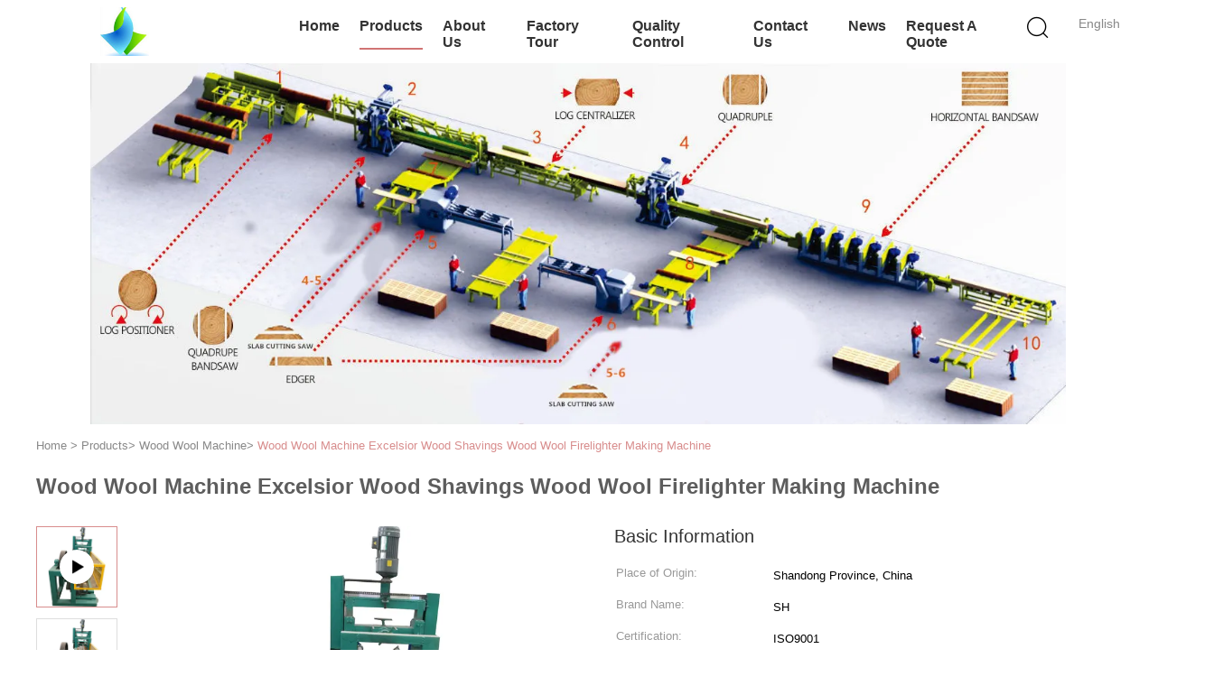

--- FILE ---
content_type: text/html
request_url: https://www.chinawoodsawmill.com/sale-7860669-wood-excelsior-making-machine-cheap-price-wood-wool-making-machine-for-sale.html
body_size: 31167
content:

<!DOCTYPE html>
<html lang="en">
<head>
	<meta charset="utf-8">
	<meta http-equiv="X-UA-Compatible" content="IE=edge">
	<meta name="viewport" content="width=device-width, initial-scale=1.0">
    <title>Wood Wool Machine Excelsior Wood Shavings Wood Wool Firelighter Making Machine</title>
	    <meta name="keywords" content="Excelsior Wood Wool Machine, 380V Wood Wool Machine, Excelsior Wood Shavings Equipment, Wood Wool Machine" />
            <meta name="description" content="High quality Wood Wool Machine Excelsior Wood Shavings Wood Wool Firelighter Making Machine from China, China's leading product market Excelsior Wood Wool Machine product, with strict quality control 380V Wood Wool Machine factories, producing high quality Excelsior Wood Shavings Equipment Products." />
    			<link type='text/css' rel='stylesheet' href='/??/images/global.css,/photo/chinawoodsawmill/sitetpl/style/common.css?ver=1751964682' media='all'>
			  <script type='text/javascript' src='/js/jquery.js'></script><meta property="og:title" content="Wood Wool Machine Excelsior Wood Shavings Wood Wool Firelighter Making Machine" />
<meta property="og:description" content="High quality Wood Wool Machine Excelsior Wood Shavings Wood Wool Firelighter Making Machine from China, China's leading product market Excelsior Wood Wool Machine product, with strict quality control 380V Wood Wool Machine factories, producing high quality Excelsior Wood Shavings Equipment Products." />
<meta property="og:type" content="product" />
<meta property="og:availability" content="instock" />
<meta property="og:site_name" content="Weifang Jiuyi Information technology co., LTD" />
<meta property="og:url" content="https://www.chinawoodsawmill.com/sale-7860669-wood-wool-machine-excelsior-wood-shavings-wood-wool-firelighter-making-machine.html" />
<meta property="og:image" content="https://www.chinawoodsawmill.com/photo/ps18888686-wood_wool_machine_excelsior_wood_shavings_wood_wool_firelighter_making_machine.jpg" />
<link rel="canonical" href="https://www.chinawoodsawmill.com/sale-7860669-wood-wool-machine-excelsior-wood-shavings-wood-wool-firelighter-making-machine.html" />
<link rel="alternate" href="https://m.chinawoodsawmill.com/sale-7860669-wood-wool-machine-excelsior-wood-shavings-wood-wool-firelighter-making-machine.html" media="only screen and (max-width: 640px)" />
<link rel="stylesheet" type="text/css" href="/js/guidefirstcommon.css" />
<style type="text/css">
/*<![CDATA[*/
.consent__cookie {position: fixed;top: 0;left: 0;width: 100%;height: 0%;z-index: 100000;}.consent__cookie_bg {position: fixed;top: 0;left: 0;width: 100%;height: 100%;background: #000;opacity: .6;display: none }.consent__cookie_rel {position: fixed;bottom:0;left: 0;width: 100%;background: #fff;display: -webkit-box;display: -ms-flexbox;display: flex;flex-wrap: wrap;padding: 24px 80px;-webkit-box-sizing: border-box;box-sizing: border-box;-webkit-box-pack: justify;-ms-flex-pack: justify;justify-content: space-between;-webkit-transition: all ease-in-out .3s;transition: all ease-in-out .3s }.consent__close {position: absolute;top: 20px;right: 20px;cursor: pointer }.consent__close svg {fill: #777 }.consent__close:hover svg {fill: #000 }.consent__cookie_box {flex: 1;word-break: break-word;}.consent__warm {color: #777;font-size: 16px;margin-bottom: 12px;line-height: 19px }.consent__title {color: #333;font-size: 20px;font-weight: 600;margin-bottom: 12px;line-height: 23px }.consent__itxt {color: #333;font-size: 14px;margin-bottom: 12px;display: -webkit-box;display: -ms-flexbox;display: flex;-webkit-box-align: center;-ms-flex-align: center;align-items: center }.consent__itxt i {display: -webkit-inline-box;display: -ms-inline-flexbox;display: inline-flex;width: 28px;height: 28px;border-radius: 50%;background: #e0f9e9;margin-right: 8px;-webkit-box-align: center;-ms-flex-align: center;align-items: center;-webkit-box-pack: center;-ms-flex-pack: center;justify-content: center }.consent__itxt svg {fill: #3ca860 }.consent__txt {color: #a6a6a6;font-size: 14px;margin-bottom: 8px;line-height: 17px }.consent__btns {display: -webkit-box;display: -ms-flexbox;display: flex;-webkit-box-orient: vertical;-webkit-box-direction: normal;-ms-flex-direction: column;flex-direction: column;-webkit-box-pack: center;-ms-flex-pack: center;justify-content: center;flex-shrink: 0;}.consent__btn {width: 280px;height: 40px;line-height: 40px;text-align: center;background: #3ca860;color: #fff;border-radius: 4px;margin: 8px 0;-webkit-box-sizing: border-box;box-sizing: border-box;cursor: pointer;font-size:14px}.consent__btn:hover {background: #00823b }.consent__btn.empty {color: #3ca860;border: 1px solid #3ca860;background: #fff }.consent__btn.empty:hover {background: #3ca860;color: #fff }.open .consent__cookie_bg {display: block }.open .consent__cookie_rel {bottom: 0 }@media (max-width: 760px) {.consent__btns {width: 100%;align-items: center;}.consent__cookie_rel {padding: 20px 24px }}.consent__cookie.open {display: block;}.consent__cookie {display: none;}
/*]]>*/
</style>
<style type="text/css">
/*<![CDATA[*/
@media only screen and (max-width:640px){.contact_now_dialog .content-wrap .desc{background-image:url(/images/cta_images/bg_s.png) !important}}.contact_now_dialog .content-wrap .content-wrap_header .cta-close{background-image:url(/images/cta_images/sprite.png) !important}.contact_now_dialog .content-wrap .desc{background-image:url(/images/cta_images/bg_l.png) !important}.contact_now_dialog .content-wrap .cta-btn i{background-image:url(/images/cta_images/sprite.png) !important}.contact_now_dialog .content-wrap .head-tip img{content:url(/images/cta_images/cta_contact_now.png) !important}.cusim{background-image:url(/images/imicon/im.svg) !important}.cuswa{background-image:url(/images/imicon/wa.png) !important}.cusall{background-image:url(/images/imicon/allchat.svg) !important}
/*]]>*/
</style>
<script type="text/javascript" src="/js/guidefirstcommon.js"></script>
<script type="text/javascript">
/*<![CDATA[*/
window.isvideotpl = 1;window.detailurl = '/videos-7860669-wood-wool-machine-excelsior-wood-shavings-wood-wool-firelighter-making-machine.html';
var colorUrl = '';var isShowGuide = 2;var showGuideColor = 0;var im_appid = 10003;var im_msg="Good day, what product are you looking for?";

var cta_cid = 7956;var use_defaulProductInfo = 1;var cta_pid = 7860669;var test_company = 0;var webim_domain = '';var company_type = 0;var cta_equipment = 'pc'; var setcookie = 'setwebimCookie(13658,7860669,0)'; var whatsapplink = "https://wa.me/008615069637861?text=Hi%2C+I%27m+interested+in+Wood+Wool+Machine+Excelsior+Wood+Shavings+Wood+Wool+Firelighter+Making+Machine."; function insertMeta(){var str = '<meta name="mobile-web-app-capable" content="yes" /><meta name="viewport" content="width=device-width, initial-scale=1.0" />';document.head.insertAdjacentHTML('beforeend',str);} var element = document.querySelector('a.footer_webim_a[href="/webim/webim_tab.html"]');if (element) {element.parentNode.removeChild(element);}

var colorUrl = '';
var aisearch = 0;
var selfUrl = '';
window.playerReportUrl='/vod/view_count/report';
var query_string = ["Products","Detail"];
var g_tp = '';
var customtplcolor = 99723;
var str_chat = 'chat';
				var str_call_now = 'call now';
var str_chat_now = 'chat now';
var str_contact1 = 'Get Best Price';var str_chat_lang='english';var str_contact2 = 'Get Price';var str_contact2 = 'Best Price';var str_contact = 'Contact';
window.predomainsub = "";
/*]]>*/
</script>
</head>
<body>
<img src="/logo.gif" style="display:none" alt="logo"/>
<a style="display: none!important;" title="Weifang Jiuyi Information technology co., LTD" class="float-inquiry" href="/contactnow.html" onclick='setinquiryCookie("{\"showproduct\":1,\"pid\":\"7860669\",\"name\":\"Wood Wool Machine Excelsior Wood Shavings Wood Wool Firelighter Making Machine\",\"source_url\":\"\\/videos-7860669-wood-wool-machine-excelsior-wood-shavings-wood-wool-firelighter-making-machine.html\",\"picurl\":\"\\/photo\\/pd18888686-wood_wool_machine_excelsior_wood_shavings_wood_wool_firelighter_making_machine.jpg\",\"propertyDetail\":[[\"Name\",\"Wood Wool Firelighter Making Machine\"],[\"Condition\",\"New\"],[\"Application\",\"Make Wood Wool\"],[\"Production Capacity\",\"50-150KG\\/Hour\"]],\"company_name\":null,\"picurl_c\":\"\\/photo\\/pc18888686-wood_wool_machine_excelsior_wood_shavings_wood_wool_firelighter_making_machine.jpg\",\"price\":\"US $5,200 - 8,990 \\/ Set\",\"username\":\"alice zhang\",\"viewTime\":\"Last Login : 8 hours 34 minutes ago\",\"subject\":\"What is the CIF price on your Wood Wool Machine Excelsior Wood Shavings Wood Wool Firelighter Making Machine\",\"countrycode\":\"\"}");'></a>
<script>
var originProductInfo = '';
var originProductInfo = {"showproduct":1,"pid":"7860669","name":"Wood Wool Machine Excelsior Wood Shavings Wood Wool Firelighter Making Machine","source_url":"\/videos-7860669-wood-wool-machine-excelsior-wood-shavings-wood-wool-firelighter-making-machine.html","picurl":"\/photo\/pd18888686-wood_wool_machine_excelsior_wood_shavings_wood_wool_firelighter_making_machine.jpg","propertyDetail":[["Name","Wood Wool Firelighter Making Machine"],["Condition","New"],["Application","Make Wood Wool"],["Production Capacity","50-150KG\/Hour"]],"company_name":null,"picurl_c":"\/photo\/pc18888686-wood_wool_machine_excelsior_wood_shavings_wood_wool_firelighter_making_machine.jpg","price":"US $5,200 - 8,990 \/ Set","username":"alice zhang","viewTime":"Last Login : 8 hours 34 minutes ago","subject":"Please send me more information on your Wood Wool Machine Excelsior Wood Shavings Wood Wool Firelighter Making Machine","countrycode":""};
var save_url = "/contactsave.html";
var update_url = "/updateinquiry.html";
var productInfo = {};
var defaulProductInfo = {};
var myDate = new Date();
var curDate = myDate.getFullYear()+'-'+(parseInt(myDate.getMonth())+1)+'-'+myDate.getDate();
var message = '';
var default_pop = 1;
var leaveMessageDialog = document.getElementsByClassName('leave-message-dialog')[0]; // 获取弹层
var _$$ = function (dom) {
    return document.querySelectorAll(dom);
};
resInfo = originProductInfo;
resInfo['name'] = resInfo['name'] || '';
defaulProductInfo.pid = resInfo['pid'];
defaulProductInfo.productName = resInfo['name'] ?? '';
defaulProductInfo.productInfo = resInfo['propertyDetail'];
defaulProductInfo.productImg = resInfo['picurl_c'];
defaulProductInfo.subject = resInfo['subject'] ?? '';
defaulProductInfo.productImgAlt = resInfo['name'] ?? '';
var inquirypopup_tmp = 1;
var message = 'Dear,'+'\r\n'+"I am interested in"+' '+trim(resInfo['name'])+", could you send me more details such as type, size, MOQ, material, etc."+'\r\n'+"Thanks!"+'\r\n'+"Waiting for your reply.";
var message_1 = 'Dear,'+'\r\n'+"I am interested in"+' '+trim(resInfo['name'])+", could you send me more details such as type, size, MOQ, material, etc."+'\r\n'+"Thanks!"+'\r\n'+"Waiting for your reply.";
var message_2 = 'Hello,'+'\r\n'+"I am looking for"+' '+trim(resInfo['name'])+", please send me the price, specification and picture."+'\r\n'+"Your swift response will be highly appreciated."+'\r\n'+"Feel free to contact me for more information."+'\r\n'+"Thanks a lot.";
var message_3 = 'Hello,'+'\r\n'+trim(resInfo['name'])+' '+"meets my expectations."+'\r\n'+"Please give me the best price and some other product information."+'\r\n'+"Feel free to contact me via my mail."+'\r\n'+"Thanks a lot.";

var message_4 = 'Dear,'+'\r\n'+"What is the FOB price on your"+' '+trim(resInfo['name'])+'?'+'\r\n'+"Which is the nearest port name?"+'\r\n'+"Please reply me as soon as possible, it would be better to share further information."+'\r\n'+"Regards!";
var message_5 = 'Hi there,'+'\r\n'+"I am very interested in your"+' '+trim(resInfo['name'])+'.'+'\r\n'+"Please send me your product details."+'\r\n'+"Looking forward to your quick reply."+'\r\n'+"Feel free to contact me by mail."+'\r\n'+"Regards!";

var message_6 = 'Dear,'+'\r\n'+"Please provide us with information about your"+' '+trim(resInfo['name'])+", such as type, size, material, and of course the best price."+'\r\n'+"Looking forward to your quick reply."+'\r\n'+"Thank you!";
var message_7 = 'Dear,'+'\r\n'+"Can you supply"+' '+trim(resInfo['name'])+" for us?"+'\r\n'+"First we want a price list and some product details."+'\r\n'+"I hope to get reply asap and look forward to cooperation."+'\r\n'+"Thank you very much.";
var message_8 = 'hi,'+'\r\n'+"I am looking for"+' '+trim(resInfo['name'])+", please give me some more detailed product information."+'\r\n'+"I look forward to your reply."+'\r\n'+"Thank you!";
var message_9 = 'Hello,'+'\r\n'+"Your"+' '+trim(resInfo['name'])+" meets my requirements very well."+'\r\n'+"Please send me the price, specification, and similar model will be OK."+'\r\n'+"Feel free to chat with me."+'\r\n'+"Thanks!";
var message_10 = 'Dear,'+'\r\n'+"I want to know more about the details and quotation of"+' '+trim(resInfo['name'])+'.'+'\r\n'+"Feel free to contact me."+'\r\n'+"Regards!";

var r = getRandom(1,10);

defaulProductInfo.message = eval("message_"+r);
    defaulProductInfo.message = eval("message_"+r);
        var mytAjax = {

    post: function(url, data, fn) {
        var xhr = new XMLHttpRequest();
        xhr.open("POST", url, true);
        xhr.setRequestHeader("Content-Type", "application/x-www-form-urlencoded;charset=UTF-8");
        xhr.setRequestHeader("X-Requested-With", "XMLHttpRequest");
        xhr.setRequestHeader('Content-Type','text/plain;charset=UTF-8');
        xhr.onreadystatechange = function() {
            if(xhr.readyState == 4 && (xhr.status == 200 || xhr.status == 304)) {
                fn.call(this, xhr.responseText);
            }
        };
        xhr.send(data);
    },

    postform: function(url, data, fn) {
        var xhr = new XMLHttpRequest();
        xhr.open("POST", url, true);
        xhr.setRequestHeader("X-Requested-With", "XMLHttpRequest");
        xhr.onreadystatechange = function() {
            if(xhr.readyState == 4 && (xhr.status == 200 || xhr.status == 304)) {
                fn.call(this, xhr.responseText);
            }
        };
        xhr.send(data);
    }
};
/*window.onload = function(){
    leaveMessageDialog = document.getElementsByClassName('leave-message-dialog')[0];
    if (window.localStorage.recordDialogStatus=='undefined' || (window.localStorage.recordDialogStatus!='undefined' && window.localStorage.recordDialogStatus != curDate)) {
        setTimeout(function(){
            if(parseInt(inquirypopup_tmp%10) == 1){
                creatDialog(defaulProductInfo, 1);
            }
        }, 6000);
    }
};*/
function trim(str)
{
    str = str.replace(/(^\s*)/g,"");
    return str.replace(/(\s*$)/g,"");
};
function getRandom(m,n){
    var num = Math.floor(Math.random()*(m - n) + n);
    return num;
};
function strBtn(param) {

    var starattextarea = document.getElementById("textareamessage").value.length;
    var email = document.getElementById("startEmail").value;

    var default_tip = document.querySelectorAll(".watermark_container").length;
    if (20 < starattextarea && starattextarea < 3000) {
        if(default_tip>0){
            document.getElementById("textareamessage1").parentNode.parentNode.nextElementSibling.style.display = "none";
        }else{
            document.getElementById("textareamessage1").parentNode.nextElementSibling.style.display = "none";
        }

    } else {
        if(default_tip>0){
            document.getElementById("textareamessage1").parentNode.parentNode.nextElementSibling.style.display = "block";
        }else{
            document.getElementById("textareamessage1").parentNode.nextElementSibling.style.display = "block";
        }

        return;
    }

    // var re = /^([a-zA-Z0-9_-])+@([a-zA-Z0-9_-])+\.([a-zA-Z0-9_-])+/i;/*邮箱不区分大小写*/
    var re = /^[a-zA-Z0-9][\w-]*(\.?[\w-]+)*@[a-zA-Z0-9-]+(\.[a-zA-Z0-9]+)+$/i;
    if (!re.test(email)) {
        document.getElementById("startEmail").nextElementSibling.style.display = "block";
        return;
    } else {
        document.getElementById("startEmail").nextElementSibling.style.display = "none";
    }

    var subject = document.getElementById("pop_subject").value;
    var pid = document.getElementById("pop_pid").value;
    var message = document.getElementById("textareamessage").value;
    var sender_email = document.getElementById("startEmail").value;
    var tel = '';
    if (document.getElementById("tel0") != undefined && document.getElementById("tel0") != '')
        tel = document.getElementById("tel0").value;
    var form_serialize = '&tel='+tel;

    form_serialize = form_serialize.replace(/\+/g, "%2B");
    mytAjax.post(save_url,"pid="+pid+"&subject="+subject+"&email="+sender_email+"&message="+(message)+form_serialize,function(res){
        var mes = JSON.parse(res);
        if(mes.status == 200){
            var iid = mes.iid;
            document.getElementById("pop_iid").value = iid;
            document.getElementById("pop_uuid").value = mes.uuid;

            if(typeof gtag_report_conversion === "function"){
                gtag_report_conversion();//执行统计js代码
            }
            if(typeof fbq === "function"){
                fbq('track','Purchase');//执行统计js代码
            }
        }
    });
    for (var index = 0; index < document.querySelectorAll(".dialog-content-pql").length; index++) {
        document.querySelectorAll(".dialog-content-pql")[index].style.display = "none";
    };
    $('#idphonepql').val(tel);
    document.getElementById("dialog-content-pql-id").style.display = "block";
    ;
};
function twoBtnOk(param) {

    var selectgender = document.getElementById("Mr").innerHTML;
    var iid = document.getElementById("pop_iid").value;
    var sendername = document.getElementById("idnamepql").value;
    var senderphone = document.getElementById("idphonepql").value;
    var sendercname = document.getElementById("idcompanypql").value;
    var uuid = document.getElementById("pop_uuid").value;
    var gender = 2;
    if(selectgender == 'Mr.') gender = 0;
    if(selectgender == 'Mrs.') gender = 1;
    var pid = document.getElementById("pop_pid").value;
    var form_serialize = '';

        form_serialize = form_serialize.replace(/\+/g, "%2B");

    mytAjax.post(update_url,"iid="+iid+"&gender="+gender+"&uuid="+uuid+"&name="+(sendername)+"&tel="+(senderphone)+"&company="+(sendercname)+form_serialize,function(res){});

    for (var index = 0; index < document.querySelectorAll(".dialog-content-pql").length; index++) {
        document.querySelectorAll(".dialog-content-pql")[index].style.display = "none";
    };
    document.getElementById("dialog-content-pql-ok").style.display = "block";

};
function toCheckMust(name) {
    $('#'+name+'error').hide();
}
function handClidk(param) {
    var starattextarea = document.getElementById("textareamessage1").value.length;
    var email = document.getElementById("startEmail1").value;
    var default_tip = document.querySelectorAll(".watermark_container").length;
    if (20 < starattextarea && starattextarea < 3000) {
        if(default_tip>0){
            document.getElementById("textareamessage1").parentNode.parentNode.nextElementSibling.style.display = "none";
        }else{
            document.getElementById("textareamessage1").parentNode.nextElementSibling.style.display = "none";
        }

    } else {
        if(default_tip>0){
            document.getElementById("textareamessage1").parentNode.parentNode.nextElementSibling.style.display = "block";
        }else{
            document.getElementById("textareamessage1").parentNode.nextElementSibling.style.display = "block";
        }

        return;
    }

    // var re = /^([a-zA-Z0-9_-])+@([a-zA-Z0-9_-])+\.([a-zA-Z0-9_-])+/i;
    var re = /^[a-zA-Z0-9][\w-]*(\.?[\w-]+)*@[a-zA-Z0-9-]+(\.[a-zA-Z0-9]+)+$/i;
    if (!re.test(email)) {
        document.getElementById("startEmail1").nextElementSibling.style.display = "block";
        return;
    } else {
        document.getElementById("startEmail1").nextElementSibling.style.display = "none";
    }

    var subject = document.getElementById("pop_subject").value;
    var pid = document.getElementById("pop_pid").value;
    var message = document.getElementById("textareamessage1").value;
    var sender_email = document.getElementById("startEmail1").value;
    var form_serialize = tel = '';
    if (document.getElementById("tel1") != undefined && document.getElementById("tel1") != '')
        tel = document.getElementById("tel1").value;
        mytAjax.post(save_url,"email="+sender_email+"&tel="+tel+"&pid="+pid+"&message="+message+"&subject="+subject+form_serialize,function(res){

        var mes = JSON.parse(res);
        if(mes.status == 200){
            var iid = mes.iid;
            document.getElementById("pop_iid").value = iid;
            document.getElementById("pop_uuid").value = mes.uuid;
            if(typeof gtag_report_conversion === "function"){
                gtag_report_conversion();//执行统计js代码
            }
        }

    });
    for (var index = 0; index < document.querySelectorAll(".dialog-content-pql").length; index++) {
        document.querySelectorAll(".dialog-content-pql")[index].style.display = "none";
    };
    $('#idphonepql').val(tel);
    document.getElementById("dialog-content-pql-id").style.display = "block";

};
window.addEventListener('load', function () {
    $('.checkbox-wrap label').each(function(){
        if($(this).find('input').prop('checked')){
            $(this).addClass('on')
        }else {
            $(this).removeClass('on')
        }
    })
    $(document).on('click', '.checkbox-wrap label' , function(ev){
        if (ev.target.tagName.toUpperCase() != 'INPUT') {
            $(this).toggleClass('on')
        }
    })
})

function hand_video(pdata) {
    data = JSON.parse(pdata);
    productInfo.productName = data.productName;
    productInfo.productInfo = data.productInfo;
    productInfo.productImg = data.productImg;
    productInfo.subject = data.subject;

    var message = 'Dear,'+'\r\n'+"I am interested in"+' '+trim(data.productName)+", could you send me more details such as type, size, quantity, material, etc."+'\r\n'+"Thanks!"+'\r\n'+"Waiting for your reply.";

    var message = 'Dear,'+'\r\n'+"I am interested in"+' '+trim(data.productName)+", could you send me more details such as type, size, MOQ, material, etc."+'\r\n'+"Thanks!"+'\r\n'+"Waiting for your reply.";
    var message_1 = 'Dear,'+'\r\n'+"I am interested in"+' '+trim(data.productName)+", could you send me more details such as type, size, MOQ, material, etc."+'\r\n'+"Thanks!"+'\r\n'+"Waiting for your reply.";
    var message_2 = 'Hello,'+'\r\n'+"I am looking for"+' '+trim(data.productName)+", please send me the price, specification and picture."+'\r\n'+"Your swift response will be highly appreciated."+'\r\n'+"Feel free to contact me for more information."+'\r\n'+"Thanks a lot.";
    var message_3 = 'Hello,'+'\r\n'+trim(data.productName)+' '+"meets my expectations."+'\r\n'+"Please give me the best price and some other product information."+'\r\n'+"Feel free to contact me via my mail."+'\r\n'+"Thanks a lot.";

    var message_4 = 'Dear,'+'\r\n'+"What is the FOB price on your"+' '+trim(data.productName)+'?'+'\r\n'+"Which is the nearest port name?"+'\r\n'+"Please reply me as soon as possible, it would be better to share further information."+'\r\n'+"Regards!";
    var message_5 = 'Hi there,'+'\r\n'+"I am very interested in your"+' '+trim(data.productName)+'.'+'\r\n'+"Please send me your product details."+'\r\n'+"Looking forward to your quick reply."+'\r\n'+"Feel free to contact me by mail."+'\r\n'+"Regards!";

    var message_6 = 'Dear,'+'\r\n'+"Please provide us with information about your"+' '+trim(data.productName)+", such as type, size, material, and of course the best price."+'\r\n'+"Looking forward to your quick reply."+'\r\n'+"Thank you!";
    var message_7 = 'Dear,'+'\r\n'+"Can you supply"+' '+trim(data.productName)+" for us?"+'\r\n'+"First we want a price list and some product details."+'\r\n'+"I hope to get reply asap and look forward to cooperation."+'\r\n'+"Thank you very much.";
    var message_8 = 'hi,'+'\r\n'+"I am looking for"+' '+trim(data.productName)+", please give me some more detailed product information."+'\r\n'+"I look forward to your reply."+'\r\n'+"Thank you!";
    var message_9 = 'Hello,'+'\r\n'+"Your"+' '+trim(data.productName)+" meets my requirements very well."+'\r\n'+"Please send me the price, specification, and similar model will be OK."+'\r\n'+"Feel free to chat with me."+'\r\n'+"Thanks!";
    var message_10 = 'Dear,'+'\r\n'+"I want to know more about the details and quotation of"+' '+trim(data.productName)+'.'+'\r\n'+"Feel free to contact me."+'\r\n'+"Regards!";

    var r = getRandom(1,10);

    productInfo.message = eval("message_"+r);
            if(parseInt(inquirypopup_tmp/10) == 1){
        productInfo.message = "";
    }
    productInfo.pid = data.pid;
    creatDialog(productInfo, 2);
};

function handDialog(pdata) {
    data = JSON.parse(pdata);
    productInfo.productName = data.productName;
    productInfo.productInfo = data.productInfo;
    productInfo.productImg = data.productImg;
    productInfo.subject = data.subject;

    var message = 'Dear,'+'\r\n'+"I am interested in"+' '+trim(data.productName)+", could you send me more details such as type, size, quantity, material, etc."+'\r\n'+"Thanks!"+'\r\n'+"Waiting for your reply.";

    var message = 'Dear,'+'\r\n'+"I am interested in"+' '+trim(data.productName)+", could you send me more details such as type, size, MOQ, material, etc."+'\r\n'+"Thanks!"+'\r\n'+"Waiting for your reply.";
    var message_1 = 'Dear,'+'\r\n'+"I am interested in"+' '+trim(data.productName)+", could you send me more details such as type, size, MOQ, material, etc."+'\r\n'+"Thanks!"+'\r\n'+"Waiting for your reply.";
    var message_2 = 'Hello,'+'\r\n'+"I am looking for"+' '+trim(data.productName)+", please send me the price, specification and picture."+'\r\n'+"Your swift response will be highly appreciated."+'\r\n'+"Feel free to contact me for more information."+'\r\n'+"Thanks a lot.";
    var message_3 = 'Hello,'+'\r\n'+trim(data.productName)+' '+"meets my expectations."+'\r\n'+"Please give me the best price and some other product information."+'\r\n'+"Feel free to contact me via my mail."+'\r\n'+"Thanks a lot.";

    var message_4 = 'Dear,'+'\r\n'+"What is the FOB price on your"+' '+trim(data.productName)+'?'+'\r\n'+"Which is the nearest port name?"+'\r\n'+"Please reply me as soon as possible, it would be better to share further information."+'\r\n'+"Regards!";
    var message_5 = 'Hi there,'+'\r\n'+"I am very interested in your"+' '+trim(data.productName)+'.'+'\r\n'+"Please send me your product details."+'\r\n'+"Looking forward to your quick reply."+'\r\n'+"Feel free to contact me by mail."+'\r\n'+"Regards!";

    var message_6 = 'Dear,'+'\r\n'+"Please provide us with information about your"+' '+trim(data.productName)+", such as type, size, material, and of course the best price."+'\r\n'+"Looking forward to your quick reply."+'\r\n'+"Thank you!";
    var message_7 = 'Dear,'+'\r\n'+"Can you supply"+' '+trim(data.productName)+" for us?"+'\r\n'+"First we want a price list and some product details."+'\r\n'+"I hope to get reply asap and look forward to cooperation."+'\r\n'+"Thank you very much.";
    var message_8 = 'hi,'+'\r\n'+"I am looking for"+' '+trim(data.productName)+", please give me some more detailed product information."+'\r\n'+"I look forward to your reply."+'\r\n'+"Thank you!";
    var message_9 = 'Hello,'+'\r\n'+"Your"+' '+trim(data.productName)+" meets my requirements very well."+'\r\n'+"Please send me the price, specification, and similar model will be OK."+'\r\n'+"Feel free to chat with me."+'\r\n'+"Thanks!";
    var message_10 = 'Dear,'+'\r\n'+"I want to know more about the details and quotation of"+' '+trim(data.productName)+'.'+'\r\n'+"Feel free to contact me."+'\r\n'+"Regards!";

    var r = getRandom(1,10);
    productInfo.message = eval("message_"+r);
            if(parseInt(inquirypopup_tmp/10) == 1){
        productInfo.message = "";
    }
    productInfo.pid = data.pid;
    creatDialog(productInfo, 2);
};

function closepql(param) {

    leaveMessageDialog.style.display = 'none';
};

function closepql2(param) {

    for (var index = 0; index < document.querySelectorAll(".dialog-content-pql").length; index++) {
        document.querySelectorAll(".dialog-content-pql")[index].style.display = "none";
    };
    document.getElementById("dialog-content-pql-ok").style.display = "block";
};

function decodeHtmlEntities(str) {
    var tempElement = document.createElement('div');
    tempElement.innerHTML = str;
    return tempElement.textContent || tempElement.innerText || '';
}

function initProduct(productInfo,type){

    productInfo.productName = decodeHtmlEntities(productInfo.productName);
    productInfo.message = decodeHtmlEntities(productInfo.message);

    leaveMessageDialog = document.getElementsByClassName('leave-message-dialog')[0];
    leaveMessageDialog.style.display = "block";
    if(type == 3){
        var popinquiryemail = document.getElementById("popinquiryemail").value;
        _$$("#startEmail1")[0].value = popinquiryemail;
    }else{
        _$$("#startEmail1")[0].value = "";
    }
    _$$("#startEmail")[0].value = "";
    _$$("#idnamepql")[0].value = "";
    _$$("#idphonepql")[0].value = "";
    _$$("#idcompanypql")[0].value = "";

    _$$("#pop_pid")[0].value = productInfo.pid;
    _$$("#pop_subject")[0].value = productInfo.subject;
    
    if(parseInt(inquirypopup_tmp/10) == 1){
        productInfo.message = "";
    }

    _$$("#textareamessage1")[0].value = productInfo.message;
    _$$("#textareamessage")[0].value = productInfo.message;

    _$$("#dialog-content-pql-id .titlep")[0].innerHTML = productInfo.productName;
    _$$("#dialog-content-pql-id img")[0].setAttribute("src", productInfo.productImg);
    _$$("#dialog-content-pql-id img")[0].setAttribute("alt", productInfo.productImgAlt);

    _$$("#dialog-content-pql-id-hand img")[0].setAttribute("src", productInfo.productImg);
    _$$("#dialog-content-pql-id-hand img")[0].setAttribute("alt", productInfo.productImgAlt);
    _$$("#dialog-content-pql-id-hand .titlep")[0].innerHTML = productInfo.productName;

    if (productInfo.productInfo.length > 0) {
        var ul2, ul;
        ul = document.createElement("ul");
        for (var index = 0; index < productInfo.productInfo.length; index++) {
            var el = productInfo.productInfo[index];
            var li = document.createElement("li");
            var span1 = document.createElement("span");
            span1.innerHTML = el[0] + ":";
            var span2 = document.createElement("span");
            span2.innerHTML = el[1];
            li.appendChild(span1);
            li.appendChild(span2);
            ul.appendChild(li);

        }
        ul2 = ul.cloneNode(true);
        if (type === 1) {
            _$$("#dialog-content-pql-id .left")[0].replaceChild(ul, _$$("#dialog-content-pql-id .left ul")[0]);
        } else {
            _$$("#dialog-content-pql-id-hand .left")[0].replaceChild(ul2, _$$("#dialog-content-pql-id-hand .left ul")[0]);
            _$$("#dialog-content-pql-id .left")[0].replaceChild(ul, _$$("#dialog-content-pql-id .left ul")[0]);
        }
    };
    for (var index = 0; index < _$$("#dialog-content-pql-id .right ul li").length; index++) {
        _$$("#dialog-content-pql-id .right ul li")[index].addEventListener("click", function (params) {
            _$$("#dialog-content-pql-id .right #Mr")[0].innerHTML = this.innerHTML
        }, false)

    };

};
function closeInquiryCreateDialog() {
    document.getElementById("xuanpan_dialog_box_pql").style.display = "none";
};
function showInquiryCreateDialog() {
    document.getElementById("xuanpan_dialog_box_pql").style.display = "block";
};
function submitPopInquiry(){
    var message = document.getElementById("inquiry_message").value;
    var email = document.getElementById("inquiry_email").value;
    var subject = defaulProductInfo.subject;
    var pid = defaulProductInfo.pid;
    if (email === undefined) {
        showInquiryCreateDialog();
        document.getElementById("inquiry_email").style.border = "1px solid red";
        return false;
    };
    if (message === undefined) {
        showInquiryCreateDialog();
        document.getElementById("inquiry_message").style.border = "1px solid red";
        return false;
    };
    if (email.search(/^\w+((-\w+)|(\.\w+))*\@[A-Za-z0-9]+((\.|-)[A-Za-z0-9]+)*\.[A-Za-z0-9]+$/) == -1) {
        document.getElementById("inquiry_email").style.border= "1px solid red";
        showInquiryCreateDialog();
        return false;
    } else {
        document.getElementById("inquiry_email").style.border= "";
    };
    if (message.length < 20 || message.length >3000) {
        showInquiryCreateDialog();
        document.getElementById("inquiry_message").style.border = "1px solid red";
        return false;
    } else {
        document.getElementById("inquiry_message").style.border = "";
    };
    var tel = '';
    if (document.getElementById("tel") != undefined && document.getElementById("tel") != '')
        tel = document.getElementById("tel").value;

    mytAjax.post(save_url,"pid="+pid+"&subject="+subject+"&email="+email+"&message="+(message)+'&tel='+tel,function(res){
        var mes = JSON.parse(res);
        if(mes.status == 200){
            var iid = mes.iid;
            document.getElementById("pop_iid").value = iid;
            document.getElementById("pop_uuid").value = mes.uuid;

        }
    });
    initProduct(defaulProductInfo);
    for (var index = 0; index < document.querySelectorAll(".dialog-content-pql").length; index++) {
        document.querySelectorAll(".dialog-content-pql")[index].style.display = "none";
    };
    $('#idphonepql').val(tel);
    document.getElementById("dialog-content-pql-id").style.display = "block";

};

//带附件上传
function submitPopInquiryfile(email_id,message_id,check_sort,name_id,phone_id,company_id,attachments){

    if(typeof(check_sort) == 'undefined'){
        check_sort = 0;
    }
    var message = document.getElementById(message_id).value;
    var email = document.getElementById(email_id).value;
    var attachments = document.getElementById(attachments).value;
    if(typeof(name_id) !== 'undefined' && name_id != ""){
        var name  = document.getElementById(name_id).value;
    }
    if(typeof(phone_id) !== 'undefined' && phone_id != ""){
        var phone = document.getElementById(phone_id).value;
    }
    if(typeof(company_id) !== 'undefined' && company_id != ""){
        var company = document.getElementById(company_id).value;
    }
    var subject = defaulProductInfo.subject;
    var pid = defaulProductInfo.pid;

    if(check_sort == 0){
        if (email === undefined) {
            showInquiryCreateDialog();
            document.getElementById(email_id).style.border = "1px solid red";
            return false;
        };
        if (message === undefined) {
            showInquiryCreateDialog();
            document.getElementById(message_id).style.border = "1px solid red";
            return false;
        };

        if (email.search(/^\w+((-\w+)|(\.\w+))*\@[A-Za-z0-9]+((\.|-)[A-Za-z0-9]+)*\.[A-Za-z0-9]+$/) == -1) {
            document.getElementById(email_id).style.border= "1px solid red";
            showInquiryCreateDialog();
            return false;
        } else {
            document.getElementById(email_id).style.border= "";
        };
        if (message.length < 20 || message.length >3000) {
            showInquiryCreateDialog();
            document.getElementById(message_id).style.border = "1px solid red";
            return false;
        } else {
            document.getElementById(message_id).style.border = "";
        };
    }else{

        if (message === undefined) {
            showInquiryCreateDialog();
            document.getElementById(message_id).style.border = "1px solid red";
            return false;
        };

        if (email === undefined) {
            showInquiryCreateDialog();
            document.getElementById(email_id).style.border = "1px solid red";
            return false;
        };

        if (message.length < 20 || message.length >3000) {
            showInquiryCreateDialog();
            document.getElementById(message_id).style.border = "1px solid red";
            return false;
        } else {
            document.getElementById(message_id).style.border = "";
        };

        if (email.search(/^\w+((-\w+)|(\.\w+))*\@[A-Za-z0-9]+((\.|-)[A-Za-z0-9]+)*\.[A-Za-z0-9]+$/) == -1) {
            document.getElementById(email_id).style.border= "1px solid red";
            showInquiryCreateDialog();
            return false;
        } else {
            document.getElementById(email_id).style.border= "";
        };

    };

    mytAjax.post(save_url,"pid="+pid+"&subject="+subject+"&email="+email+"&message="+message+"&company="+company+"&attachments="+attachments,function(res){
        var mes = JSON.parse(res);
        if(mes.status == 200){
            var iid = mes.iid;
            document.getElementById("pop_iid").value = iid;
            document.getElementById("pop_uuid").value = mes.uuid;

            if(typeof gtag_report_conversion === "function"){
                gtag_report_conversion();//执行统计js代码
            }
            if(typeof fbq === "function"){
                fbq('track','Purchase');//执行统计js代码
            }
        }
    });
    initProduct(defaulProductInfo);

    if(name !== undefined && name != ""){
        _$$("#idnamepql")[0].value = name;
    }

    if(phone !== undefined && phone != ""){
        _$$("#idphonepql")[0].value = phone;
    }

    if(company !== undefined && company != ""){
        _$$("#idcompanypql")[0].value = company;
    }

    for (var index = 0; index < document.querySelectorAll(".dialog-content-pql").length; index++) {
        document.querySelectorAll(".dialog-content-pql")[index].style.display = "none";
    };
    document.getElementById("dialog-content-pql-id").style.display = "block";

};
function submitPopInquiryByParam(email_id,message_id,check_sort,name_id,phone_id,company_id){

    if(typeof(check_sort) == 'undefined'){
        check_sort = 0;
    }

    var senderphone = '';
    var message = document.getElementById(message_id).value;
    var email = document.getElementById(email_id).value;
    if(typeof(name_id) !== 'undefined' && name_id != ""){
        var name  = document.getElementById(name_id).value;
    }
    if(typeof(phone_id) !== 'undefined' && phone_id != ""){
        var phone = document.getElementById(phone_id).value;
        senderphone = phone;
    }
    if(typeof(company_id) !== 'undefined' && company_id != ""){
        var company = document.getElementById(company_id).value;
    }
    var subject = defaulProductInfo.subject;
    var pid = defaulProductInfo.pid;

    if(check_sort == 0){
        if (email === undefined) {
            showInquiryCreateDialog();
            document.getElementById(email_id).style.border = "1px solid red";
            return false;
        };
        if (message === undefined) {
            showInquiryCreateDialog();
            document.getElementById(message_id).style.border = "1px solid red";
            return false;
        };

        if (email.search(/^\w+((-\w+)|(\.\w+))*\@[A-Za-z0-9]+((\.|-)[A-Za-z0-9]+)*\.[A-Za-z0-9]+$/) == -1) {
            document.getElementById(email_id).style.border= "1px solid red";
            showInquiryCreateDialog();
            return false;
        } else {
            document.getElementById(email_id).style.border= "";
        };
        if (message.length < 20 || message.length >3000) {
            showInquiryCreateDialog();
            document.getElementById(message_id).style.border = "1px solid red";
            return false;
        } else {
            document.getElementById(message_id).style.border = "";
        };
    }else{

        if (message === undefined) {
            showInquiryCreateDialog();
            document.getElementById(message_id).style.border = "1px solid red";
            return false;
        };

        if (email === undefined) {
            showInquiryCreateDialog();
            document.getElementById(email_id).style.border = "1px solid red";
            return false;
        };

        if (message.length < 20 || message.length >3000) {
            showInquiryCreateDialog();
            document.getElementById(message_id).style.border = "1px solid red";
            return false;
        } else {
            document.getElementById(message_id).style.border = "";
        };

        if (email.search(/^\w+((-\w+)|(\.\w+))*\@[A-Za-z0-9]+((\.|-)[A-Za-z0-9]+)*\.[A-Za-z0-9]+$/) == -1) {
            document.getElementById(email_id).style.border= "1px solid red";
            showInquiryCreateDialog();
            return false;
        } else {
            document.getElementById(email_id).style.border= "";
        };

    };

    var productsku = "";
    if($("#product_sku").length > 0){
        productsku = $("#product_sku").html();
    }

    mytAjax.post(save_url,"tel="+senderphone+"&pid="+pid+"&subject="+subject+"&email="+email+"&message="+message+"&messagesku="+encodeURI(productsku),function(res){
        var mes = JSON.parse(res);
        if(mes.status == 200){
            var iid = mes.iid;
            document.getElementById("pop_iid").value = iid;
            document.getElementById("pop_uuid").value = mes.uuid;

            if(typeof gtag_report_conversion === "function"){
                gtag_report_conversion();//执行统计js代码
            }
            if(typeof fbq === "function"){
                fbq('track','Purchase');//执行统计js代码
            }
        }
    });
    initProduct(defaulProductInfo);

    if(name !== undefined && name != ""){
        _$$("#idnamepql")[0].value = name;
    }

    if(phone !== undefined && phone != ""){
        _$$("#idphonepql")[0].value = phone;
    }

    if(company !== undefined && company != ""){
        _$$("#idcompanypql")[0].value = company;
    }

    for (var index = 0; index < document.querySelectorAll(".dialog-content-pql").length; index++) {
        document.querySelectorAll(".dialog-content-pql")[index].style.display = "none";

    };
    document.getElementById("dialog-content-pql-id").style.display = "block";

};

function creat_videoDialog(productInfo, type) {

    if(type == 1){
        if(default_pop != 1){
            return false;
        }
        window.localStorage.recordDialogStatus = curDate;
    }else{
        default_pop = 0;
    }
    initProduct(productInfo, type);
    if (type === 1) {
        // 自动弹出
        for (var index = 0; index < document.querySelectorAll(".dialog-content-pql").length; index++) {

            document.querySelectorAll(".dialog-content-pql")[index].style.display = "none";
        };
        document.getElementById("dialog-content-pql").style.display = "block";
    } else {
        // 手动弹出
        for (var index = 0; index < document.querySelectorAll(".dialog-content-pql").length; index++) {
            document.querySelectorAll(".dialog-content-pql")[index].style.display = "none";
        };
        document.getElementById("dialog-content-pql-id-hand").style.display = "block";
    }
}

function creatDialog(productInfo, type) {

    if(type == 1){
        if(default_pop != 1){
            return false;
        }
        window.localStorage.recordDialogStatus = curDate;
    }else{
        default_pop = 0;
    }
    initProduct(productInfo, type);
    if (type === 1) {
        // 自动弹出
        for (var index = 0; index < document.querySelectorAll(".dialog-content-pql").length; index++) {

            document.querySelectorAll(".dialog-content-pql")[index].style.display = "none";
        };
        document.getElementById("dialog-content-pql").style.display = "block";
    } else {
        // 手动弹出
        for (var index = 0; index < document.querySelectorAll(".dialog-content-pql").length; index++) {
            document.querySelectorAll(".dialog-content-pql")[index].style.display = "none";
        };
        document.getElementById("dialog-content-pql-id-hand").style.display = "block";
    }
}

//带邮箱信息打开询盘框 emailtype=1表示带入邮箱
function openDialog(emailtype){
    var type = 2;//不带入邮箱，手动弹出
    if(emailtype == 1){
        var popinquiryemail = document.getElementById("popinquiryemail").value;
        // var re = /^([a-zA-Z0-9_-])+@([a-zA-Z0-9_-])+\.([a-zA-Z0-9_-])+/i;
        var re = /^[a-zA-Z0-9][\w-]*(\.?[\w-]+)*@[a-zA-Z0-9-]+(\.[a-zA-Z0-9]+)+$/i;
        if (!re.test(popinquiryemail)) {
            //前端提示样式;
            showInquiryCreateDialog();
            document.getElementById("popinquiryemail").style.border = "1px solid red";
            return false;
        } else {
            //前端提示样式;
        }
        var type = 3;
    }
    creatDialog(defaulProductInfo,type);
}

//上传附件
function inquiryUploadFile(){
    var fileObj = document.querySelector("#fileId").files[0];
    //构建表单数据
    var formData = new FormData();
    var filesize = fileObj.size;
    if(filesize > 10485760 || filesize == 0) {
        document.getElementById("filetips").style.display = "block";
        return false;
    }else {
        document.getElementById("filetips").style.display = "none";
    }
    formData.append('popinquiryfile', fileObj);
    document.getElementById("quotefileform").reset();
    var save_url = "/inquiryuploadfile.html";
    mytAjax.postform(save_url,formData,function(res){
        var mes = JSON.parse(res);
        if(mes.status == 200){
            document.getElementById("uploader-file-info").innerHTML = document.getElementById("uploader-file-info").innerHTML + "<span class=op>"+mes.attfile.name+"<a class=delatt id=att"+mes.attfile.id+" onclick=delatt("+mes.attfile.id+");>Delete</a></span>";
            var nowattachs = document.getElementById("attachments").value;
            if( nowattachs !== ""){
                var attachs = JSON.parse(nowattachs);
                attachs[mes.attfile.id] = mes.attfile;
            }else{
                var attachs = {};
                attachs[mes.attfile.id] = mes.attfile;
            }
            document.getElementById("attachments").value = JSON.stringify(attachs);
        }
    });
}
//附件删除
function delatt(attid)
{
    var nowattachs = document.getElementById("attachments").value;
    if( nowattachs !== ""){
        var attachs = JSON.parse(nowattachs);
        if(attachs[attid] == ""){
            return false;
        }
        var formData = new FormData();
        var delfile = attachs[attid]['filename'];
        var save_url = "/inquirydelfile.html";
        if(delfile != "") {
            formData.append('delfile', delfile);
            mytAjax.postform(save_url, formData, function (res) {
                if(res !== "") {
                    var mes = JSON.parse(res);
                    if (mes.status == 200) {
                        delete attachs[attid];
                        document.getElementById("attachments").value = JSON.stringify(attachs);
                        var s = document.getElementById("att"+attid);
                        s.parentNode.remove();
                    }
                }
            });
        }
    }else{
        return false;
    }
}

</script>
<div class="leave-message-dialog" style="display: none">
<style>
    .leave-message-dialog .close:before, .leave-message-dialog .close:after{
        content:initial;
    }
</style>
<div class="dialog-content-pql" id="dialog-content-pql" style="display: none">
    <span class="close" onclick="closepql()"><img src="/images/close.png" alt="close"></span>
    <div class="title">
        <p class="firstp-pql">Leave a Message</p>
        <p class="lastp-pql">We will call you back soon!</p>
    </div>
    <div class="form">
        <div class="textarea">
            <textarea style='font-family: robot;'  name="" id="textareamessage" cols="30" rows="10" style="margin-bottom:14px;width:100%"
                placeholder="Please enter your inquiry details."></textarea>
        </div>
        <p class="error-pql"> <span class="icon-pql"><img src="/images/error.png" alt="Weifang Jiuyi Information technology co., LTD"></span> Your message must be between 20-3,000 characters!</p>
        <input id="startEmail" type="text" placeholder="Enter your E-mail" onkeydown="if(event.keyCode === 13){ strBtn();}">
        <p class="error-pql"><span class="icon-pql"><img src="/images/error.png" alt="Weifang Jiuyi Information technology co., LTD"></span> Please check your E-mail! </p>
                <div class="operations">
            <div class='btn' id="submitStart" type="submit" onclick="strBtn()">SUBMIT</div>
        </div>
            </div>
</div>
<div class="dialog-content-pql dialog-content-pql-id" id="dialog-content-pql-id" style="display:none">
        <span class="close" onclick="closepql2()"><svg t="1648434466530" class="icon" viewBox="0 0 1024 1024" version="1.1" xmlns="http://www.w3.org/2000/svg" p-id="2198" width="16" height="16"><path d="M576 512l277.333333 277.333333-64 64-277.333333-277.333333L234.666667 853.333333 170.666667 789.333333l277.333333-277.333333L170.666667 234.666667 234.666667 170.666667l277.333333 277.333333L789.333333 170.666667 853.333333 234.666667 576 512z" fill="#444444" p-id="2199"></path></svg></span>
    <div class="left">
        <div class="img"><img></div>
        <p class="titlep"></p>
        <ul> </ul>
    </div>
    <div class="right">
                <p class="title">More information facilitates better communication.</p>
                <div style="position: relative;">
            <div class="mr"> <span id="Mr">Mr.</span>
                <ul>
                    <li>Mr.</li>
                    <li>Mrs.</li>
                </ul>
            </div>
            <input style="text-indent: 80px;" type="text" id="idnamepql" placeholder="Input your name">
        </div>
        <input type="text"  id="idphonepql"  placeholder="Phone Number">
        <input type="text" id="idcompanypql"  placeholder="Company" onkeydown="if(event.keyCode === 13){ twoBtnOk();}">
                <div class="btn form_new" id="twoBtnOk" onclick="twoBtnOk()">OK</div>
    </div>
</div>

<div class="dialog-content-pql dialog-content-pql-ok" id="dialog-content-pql-ok" style="display:none">
        <span class="close" onclick="closepql()"><svg t="1648434466530" class="icon" viewBox="0 0 1024 1024" version="1.1" xmlns="http://www.w3.org/2000/svg" p-id="2198" width="16" height="16"><path d="M576 512l277.333333 277.333333-64 64-277.333333-277.333333L234.666667 853.333333 170.666667 789.333333l277.333333-277.333333L170.666667 234.666667 234.666667 170.666667l277.333333 277.333333L789.333333 170.666667 853.333333 234.666667 576 512z" fill="#444444" p-id="2199"></path></svg></span>
    <div class="duihaook"></div>
        <p class="title">Submitted successfully!</p>
        <p class="p1" style="text-align: center; font-size: 18px; margin-top: 14px;">We will call you back soon!</p>
    <div class="btn" onclick="closepql()" id="endOk" style="margin: 0 auto;margin-top: 50px;">OK</div>
</div>
<div class="dialog-content-pql dialog-content-pql-id dialog-content-pql-id-hand" id="dialog-content-pql-id-hand"
    style="display:none">
     <input type="hidden" name="pop_pid" id="pop_pid" value="0">
     <input type="hidden" name="pop_subject" id="pop_subject" value="">
     <input type="hidden" name="pop_iid" id="pop_iid" value="0">
     <input type="hidden" name="pop_uuid" id="pop_uuid" value="0">
        <span class="close" onclick="closepql()"><svg t="1648434466530" class="icon" viewBox="0 0 1024 1024" version="1.1" xmlns="http://www.w3.org/2000/svg" p-id="2198" width="16" height="16"><path d="M576 512l277.333333 277.333333-64 64-277.333333-277.333333L234.666667 853.333333 170.666667 789.333333l277.333333-277.333333L170.666667 234.666667 234.666667 170.666667l277.333333 277.333333L789.333333 170.666667 853.333333 234.666667 576 512z" fill="#444444" p-id="2199"></path></svg></span>
    <div class="left">
        <div class="img"><img></div>
        <p class="titlep"></p>
        <ul> </ul>
    </div>
    <div class="right" style="float:right">
                <div class="title">
            <p class="firstp-pql">Leave a Message</p>
            <p class="lastp-pql">We will call you back soon!</p>
        </div>
                <div class="form">
            <div class="textarea">
                <textarea style='font-family: robot;' name="message" id="textareamessage1" cols="30" rows="10"
                    placeholder="Please enter your inquiry details."></textarea>
            </div>
            <p class="error-pql"> <span class="icon-pql"><img src="/images/error.png" alt="Weifang Jiuyi Information technology co., LTD"></span> Your message must be between 20-3,000 characters!</p>

                            <input style="display:none" id="tel1" name="tel" type="text" oninput="value=value.replace(/[^0-9_+-]/g,'');" placeholder="Phone Number">
                        <input id='startEmail1' name='email' data-type='1' type='text'
                   placeholder="Enter your E-mail"
                   onkeydown='if(event.keyCode === 13){ handClidk();}'>
            
            <p class='error-pql'><span class='icon-pql'>
                    <img src="/images/error.png" alt="Weifang Jiuyi Information technology co., LTD"></span> Please check your E-mail!            </p>

            <div class="operations">
                <div class='btn' id="submitStart1" type="submit" onclick="handClidk()">SUBMIT</div>
            </div>
        </div>
    </div>
</div>
</div>
<div id="xuanpan_dialog_box_pql" class="xuanpan_dialog_box_pql"
    style="display:none;background:rgba(0,0,0,.6);width:100%;height:100%;position: fixed;top:0;left:0;z-index: 999999;">
    <div class="box_pql"
      style="width:526px;height:206px;background:rgba(255,255,255,1);opacity:1;border-radius:4px;position: absolute;left: 50%;top: 50%;transform: translate(-50%,-50%);">
      <div onclick="closeInquiryCreateDialog()" class="close close_create_dialog"
        style="cursor: pointer;height:42px;width:40px;float:right;padding-top: 16px;"><span
          style="display: inline-block;width: 25px;height: 2px;background: rgb(114, 114, 114);transform: rotate(45deg); "><span
            style="display: block;width: 25px;height: 2px;background: rgb(114, 114, 114);transform: rotate(-90deg); "></span></span>
      </div>
      <div
        style="height: 72px; overflow: hidden; text-overflow: ellipsis; display:-webkit-box;-ebkit-line-clamp: 3;-ebkit-box-orient: vertical; margin-top: 58px; padding: 0 84px; font-size: 18px; color: rgba(51, 51, 51, 1); text-align: center; ">
        Please leave your correct email and detailed requirements (20-3,000 characters).</div>
      <div onclick="closeInquiryCreateDialog()" class="close_create_dialog"
        style="width: 139px; height: 36px; background: rgba(253, 119, 34, 1); border-radius: 4px; margin: 16px auto; color: rgba(255, 255, 255, 1); font-size: 18px; line-height: 36px; text-align: center;">
        OK</div>
    </div>
</div>
<style>
    
.hu_global_header_101 #header .lag-son ul li a,
.hu_global_header_101 #header .lag-son ul li div
{
  line-height: 30px;
  color: #888;
  font-size: 12px;
  text-decoration: none;
}
.hu_global_header_101 #header .lag-son ul li div:hover{
    color:#d27777
}
.hu_global_header_101 #header .lag-son{
  width: 156px;
}
.hu_global_header_101 #header .lag-son ul li{
  display: flex;
  align-items: center;
}
</style>
<div class="hu_global_header_101">
	<div id="header" class="index_header fiexd">
		<div class="header">
            				<span class="logo photo">
                    <a title="Weifang Jiuyi Information technology co., LTD" href="//www.chinawoodsawmill.com"><img onerror="$(this).parent().hide();" src="/logo.gif" alt="Weifang Jiuyi Information technology co., LTD" /></a>				</span>
            			<div class="language">
                				<div class="english a">English</div>
				<!-- 语言切换-展开 -->
				<div class="lag-son" style="display: none;">
					<ul>
                        							<li class="en">
                            <img src="[data-uri]" alt="" style="width: 16px; height: 12px; margin-right: 8px; border: 1px solid #ccc;">
                                                            <a class="language-link" title="English" href="https://www.chinawoodsawmill.com/sale-7860669-wood-wool-machine-excelsior-wood-shavings-wood-wool-firelighter-making-machine.html">English</a>							</li>
                        							<li class="fr">
                            <img src="[data-uri]" alt="" style="width: 16px; height: 12px; margin-right: 8px; border: 1px solid #ccc;">
                                                            <a class="language-link" title="Français" href="https://french.chinawoodsawmill.com/sale-7860669-wood-wool-machine-excelsior-wood-shavings-wood-wool-firelighter-making-machine.html">Français</a>							</li>
                        							<li class="de">
                            <img src="[data-uri]" alt="" style="width: 16px; height: 12px; margin-right: 8px; border: 1px solid #ccc;">
                                                            <a class="language-link" title="Deutsch" href="https://german.chinawoodsawmill.com/sale-7860669-wood-wool-machine-excelsior-wood-shavings-wood-wool-firelighter-making-machine.html">Deutsch</a>							</li>
                        							<li class="it">
                            <img src="[data-uri]" alt="" style="width: 16px; height: 12px; margin-right: 8px; border: 1px solid #ccc;">
                                                            <a class="language-link" title="Italiano" href="https://italian.chinawoodsawmill.com/sale-7860669-wood-wool-machine-excelsior-wood-shavings-wood-wool-firelighter-making-machine.html">Italiano</a>							</li>
                        							<li class="ru">
                            <img src="[data-uri]" alt="" style="width: 16px; height: 12px; margin-right: 8px; border: 1px solid #ccc;">
                                                            <a class="language-link" title="Русский" href="https://russian.chinawoodsawmill.com/sale-7860669-wood-wool-machine-excelsior-wood-shavings-wood-wool-firelighter-making-machine.html">Русский</a>							</li>
                        							<li class="es">
                            <img src="[data-uri]" alt="" style="width: 16px; height: 12px; margin-right: 8px; border: 1px solid #ccc;">
                                                            <a class="language-link" title="Español" href="https://spanish.chinawoodsawmill.com/sale-7860669-wood-wool-machine-excelsior-wood-shavings-wood-wool-firelighter-making-machine.html">Español</a>							</li>
                        							<li class="pt">
                            <img src="[data-uri]" alt="" style="width: 16px; height: 12px; margin-right: 8px; border: 1px solid #ccc;">
                                                            <a class="language-link" title="Português" href="https://portuguese.chinawoodsawmill.com/sale-7860669-wood-wool-machine-excelsior-wood-shavings-wood-wool-firelighter-making-machine.html">Português</a>							</li>
                        							<li class="nl">
                            <img src="[data-uri]" alt="" style="width: 16px; height: 12px; margin-right: 8px; border: 1px solid #ccc;">
                                                            <a class="language-link" title="Nederlandse" href="https://dutch.chinawoodsawmill.com/sale-7860669-wood-wool-machine-excelsior-wood-shavings-wood-wool-firelighter-making-machine.html">Nederlandse</a>							</li>
                        							<li class="el">
                            <img src="[data-uri]" alt="" style="width: 16px; height: 12px; margin-right: 8px; border: 1px solid #ccc;">
                                                            <a class="language-link" title="ελληνικά" href="https://greek.chinawoodsawmill.com/sale-7860669-wood-wool-machine-excelsior-wood-shavings-wood-wool-firelighter-making-machine.html">ελληνικά</a>							</li>
                        							<li class="ja">
                            <img src="[data-uri]" alt="" style="width: 16px; height: 12px; margin-right: 8px; border: 1px solid #ccc;">
                                                            <a class="language-link" title="日本語" href="https://japanese.chinawoodsawmill.com/sale-7860669-wood-wool-machine-excelsior-wood-shavings-wood-wool-firelighter-making-machine.html">日本語</a>							</li>
                        							<li class="ko">
                            <img src="[data-uri]" alt="" style="width: 16px; height: 12px; margin-right: 8px; border: 1px solid #ccc;">
                                                            <a class="language-link" title="한국" href="https://korean.chinawoodsawmill.com/sale-7860669-wood-wool-machine-excelsior-wood-shavings-wood-wool-firelighter-making-machine.html">한국</a>							</li>
                        							<li class="ar">
                            <img src="[data-uri]" alt="" style="width: 16px; height: 12px; margin-right: 8px; border: 1px solid #ccc;">
                                                            <a class="language-link" title="العربية" href="https://arabic.chinawoodsawmill.com/sale-7860669-wood-wool-machine-excelsior-wood-shavings-wood-wool-firelighter-making-machine.html">العربية</a>							</li>
                        							<li class="tr">
                            <img src="[data-uri]" alt="" style="width: 16px; height: 12px; margin-right: 8px; border: 1px solid #ccc;">
                                                            <a class="language-link" title="Türkçe" href="https://turkish.chinawoodsawmill.com/sale-7860669-wood-wool-machine-excelsior-wood-shavings-wood-wool-firelighter-making-machine.html">Türkçe</a>							</li>
                        							<li class="id">
                            <img src="[data-uri]" alt="" style="width: 16px; height: 12px; margin-right: 8px; border: 1px solid #ccc;">
                                                            <a class="language-link" title="Indonesia" href="https://indonesian.chinawoodsawmill.com/sale-7860669-wood-wool-machine-excelsior-wood-shavings-wood-wool-firelighter-making-machine.html">Indonesia</a>							</li>
                        							<li class="vi">
                            <img src="[data-uri]" alt="" style="width: 16px; height: 12px; margin-right: 8px; border: 1px solid #ccc;">
                                                            <a class="language-link" title="Tiếng Việt" href="https://vietnamese.chinawoodsawmill.com/sale-7860669-wood-wool-machine-excelsior-wood-shavings-wood-wool-firelighter-making-machine.html">Tiếng Việt</a>							</li>
                        							<li class="th">
                            <img src="[data-uri]" alt="" style="width: 16px; height: 12px; margin-right: 8px; border: 1px solid #ccc;">
                                                            <a class="language-link" title="ไทย" href="https://thai.chinawoodsawmill.com/sale-7860669-wood-wool-machine-excelsior-wood-shavings-wood-wool-firelighter-making-machine.html">ไทย</a>							</li>
                        							<li class="pl">
                            <img src="[data-uri]" alt="" style="width: 16px; height: 12px; margin-right: 8px; border: 1px solid #ccc;">
                                                            <a class="language-link" title="Polski" href="https://polish.chinawoodsawmill.com/sale-7860669-wood-wool-machine-excelsior-wood-shavings-wood-wool-firelighter-making-machine.html">Polski</a>							</li>
                        					</ul>
				</div>
				<!-- 语言切换-展开 -->
			</div>
			<div class="func">
				<i class="icon search_icon iconfont icon-magnifier"></i>
			</div>
			<div id="nav">
                					<div class="list    ">
                        <a target="_self" title="" href="/">Home</a>					</div>
                					<div class="list   pro_list on">
                        <a target="_self" title="" href="/products.html">Products</a>					</div>
                					<div class="list    ">
                        <a target="_self" title="" href="/aboutus.html">About Us</a>					</div>
                					<div class="list    ">
                        <a target="_self" title="" href="/factory.html">Factory Tour</a>					</div>
                					<div class="list    ">
                        <a target="_self" title="" href="/quality.html">Quality Control</a>					</div>
                					<div class="list    ">
                        <a target="_self" title="" href="/contactus.html">Contact Us</a>					</div>
                					<div class="list    ">
                        <a target="_self" title="" href="/news.html">News</a>					</div>
                                					<div class="list  ">
                        <a rel="nofollow" class="raq" onclick="document.getElementById(&#039;hu_header_click_form&#039;).action=&#039;/contactnow.html&#039;;document.getElementById(&#039;hu_header_click_form&#039;).target=&#039;_blank&#039;;document.getElementById(&#039;hu_header_click_form&#039;).submit();" title="Quote" href="javascript:;">Request A Quote</a>					</div>
                                			</div>
			<div class="search_box trans">
				<form class="search" action="" method="POST" onsubmit="return jsWidgetSearch(this,'');">
					<input autocomplete="off" disableautocomplete="" type="text" class="fl" name="keyword" placeholder="What are you looking for..." value="" notnull="">
					<input type="submit" class="fr" name="submit" value="Search">
					<div class="clear"></div>
				</form>
			</div>
        			<div class="son_nav trans">
				<div class="content clean">
                                            						<div class="list">
						<div class="second_cate">
                    						<div class="item trans">
                            <a title="China Wood Portable Sawmill Manufacturers" href="/supplier-120358-wood-portable-sawmill">Wood Portable Sawmill</a>						</div>
                                                                    						<div class="item trans">
                            <a title="China Large Bandsaw Mill Manufacturers" href="/supplier-120362-large-bandsaw-mill">Large Bandsaw Mill</a>						</div>
                                                                    						<div class="item trans">
                            <a title="China Industrial Sawmill Equipment Manufacturers" href="/supplier-120370-industrial-sawmill-equipment">Industrial Sawmill Equipment</a>						</div>
                                                                    						<div class="item trans">
                            <a title="China Pallet Nailing Machine Manufacturers" href="/supplier-4425799-pallet-nailing-machine">Pallet Nailing Machine</a>						</div>
                                                                    						<div class="item trans">
                            <a title="China Multi Rip Saw Machine Manufacturers" href="/supplier-120368-multi-rip-saw-machine">Multi Rip Saw Machine</a>						</div>
                        						</div>
						</div>
                                                                						<div class="list">
						<div class="second_cate">
                    						<div class="item trans">
                            <a title="China Wood Shaving Machine Manufacturers" href="/supplier-120366-wood-shaving-machine">Wood Shaving Machine</a>						</div>
                                                                    						<div class="item trans">
                            <a title="China Wood Wool Machine Manufacturers" href="/supplier-120357-wood-wool-machine">Wood Wool Machine</a>						</div>
                                                                    						<div class="item trans">
                            <a title="China Pallet Dismantler Manufacturers" href="/supplier-120367-pallet-dismantler">Pallet Dismantler</a>						</div>
                                                                    						<div class="item trans">
                            <a title="China Wood Pallet Machine Manufacturers" href="/supplier-4111035-wood-pallet-machine">Wood Pallet Machine</a>						</div>
                                                                    						<div class="item trans">
                            <a title="China Wood Crusher Manufacturers" href="/supplier-120363-wood-crusher">Wood Crusher</a>						</div>
                        						</div>
						</div>
                                                                						<div class="list">
						<div class="second_cate">
                    						<div class="item trans">
                            <a title="China Circular Sawmill Manufacturers" href="/supplier-120361-circular-sawmill">Circular Sawmill</a>						</div>
                                                                    						<div class="item trans">
                            <a title="China Vertical Band Sawmill Manufacturers" href="/supplier-120364-vertical-band-sawmill">Vertical Band Sawmill</a>						</div>
                                                                    						<div class="item trans">
                            <a title="China Hydraulic Bandsaw Machine Manufacturers" href="/supplier-322017-hydraulic-bandsaw-machine">Hydraulic Bandsaw Machine</a>						</div>
                                                                    						<div class="item trans">
                            <a title="China Chainsaw Sawmill Manufacturers" href="/supplier-120360-chainsaw-sawmill">Chainsaw Sawmill</a>						</div>
                                                                    						<div class="item trans">
                            <a title="China Wood Debarker Manufacturers" href="/supplier-120371-wood-debarker">Wood Debarker</a>						</div>
                        						</div>
						</div>
                                        				</div>
				<div class="photo">
                    <a title="Mobile Bandsaw Mill Wood Sawmill Machine,Wood Cutting Band Sawmill,Diesel Portable Sawmill" href="/videos-7859981-mobile-bandsaw-mill-wood-sawmill-machine-wood-cutting-band-sawmill-diesel-portable-sawmill.html"><img alt="Mobile Bandsaw Mill Wood Sawmill Machine,Wood Cutting Band Sawmill,Diesel Portable Sawmill" class="lazyi" data-original="/photo/pc25031875-mobile_bandsaw_mill_wood_sawmill_machine_wood_cutting_band_sawmill_diesel_portable_sawmill.jpg" src="/images/load_icon.gif" /></a>				</div>
			</div>
		</div>
	</div>
	<form id="hu_header_click_form" method="post">
		<input type="hidden" name="pid" value="7860669"/>
	</form>
</div>
<div style="height: 82px; clear: both">
</div>
<script>
    window.onload = function(){
        $('.lianrou_list,.son_nav_one').hover(function() {
            $('.son_nav_one').addClass('on')
        }, function() {
            $('.son_nav_one').removeClass('on')
        });
    }
</script>
<div class="hu_global_banner_109">
	<div class="in_ad">
		<div class="bxSlide-outter">
            			<img src="/photo/cl26585886-.jpg" alt="products">
		</div>
	</div>
</div><div class="hu_global_position_110">
    <div class="ueeshop_responsive_position s1">
        <div class="position w" itemscope itemtype="https://schema.org/BreadcrumbList">
			<span itemprop="itemListElement" itemscope itemtype="https://schema.org/ListItem">
                <a itemprop="item" title="" href="/"><span itemprop="name">Home</span></a>				<meta itemprop="position" content="1"/>
			</span>
            > <span itemprop="itemListElement" itemscope itemtype="https://schema.org/ListItem"><a itemprop="item" title="" href="/products.html"><span itemprop="name">Products</span></a><meta itemprop="position" content="2"/></span>> <span itemprop="itemListElement" itemscope itemtype="https://schema.org/ListItem"><a itemprop="item" title="" href="/supplier-120357-wood-wool-machine"><span itemprop="name">Wood Wool Machine</span></a><meta itemprop="position" content="3"/></span>> <a href="#">Wood Wool Machine Excelsior Wood Shavings Wood Wool Firelighter Making Machine</a>        </div>
    </div>
</div><div class="hu_product_detailmain_115V2 w">

    <h1>Wood Wool Machine Excelsior Wood Shavings Wood Wool Firelighter Making Machine</h1>

<div class="ueeshop_responsive_products_detail">
    <!--产品图begin-->
    <div class="gallery" style='display:flex'>
        <div class="bigimg">
                                        <div class="f-product-detailmain-lr-video">
                    <a class="YouTuBe_Box_Iframe"style=' position: unset;'  href="/videos-7860669-wood-wool-machine-excelsior-wood-shavings-wood-wool-firelighter-making-machine.html" title="Wood Wool Machine Excelsior Wood Shavings Wood Wool Firelighter Making Machine video" >
                        <img id="bigimg_src" class="" style="position: relative;" src="/photo/pl18888686-wood_wool_machine_excelsior_wood_shavings_wood_wool_firelighter_making_machine.jpg" alt="Wood Wool Machine Excelsior Wood Shavings Wood Wool Firelighter Making Machine" />                        <div class="play" style='    z-index: 1;'>
                            <div class="loader-inner ball-clip-rotate">
                                <div></div>
                            </div>
                            <div class="svg">
                                <img src="/images/ecer_video_play.png" alt="">
                            </div>
                        </div>
                    </a>
                </div>
                            
            <a class="MagicZoom" title="" href="/photo/ps18888686-wood_wool_machine_excelsior_wood_shavings_wood_wool_firelighter_making_machine.jpg"><img id="bigimg_src" class="" src="/photo/pl18888686-wood_wool_machine_excelsior_wood_shavings_wood_wool_firelighter_making_machine.jpg" alt="Wood Wool Machine Excelsior Wood Shavings Wood Wool Firelighter Making Machine" /></a>        </div>
        <div class="left_small_img">
                            <ul>
                    <li class="" data-type="video" style="position: relative;">
                        <a href="javascript:;">
                            <img src="/photo/pd18888686-wood_wool_machine_excelsior_wood_shavings_wood_wool_firelighter_making_machine.jpg" alt="Wood Wool Machine Excelsior Wood Shavings Wood Wool Firelighter Making Machine" />                        </a>
                            <span class="videologo">
                            </span>
                    </li>
                </ul>
                                        <span class="slide pic_box on" mid="/photo/pl18888686-wood_wool_machine_excelsior_wood_shavings_wood_wool_firelighter_making_machine.jpg" big="/photo/ps18888686-wood_wool_machine_excelsior_wood_shavings_wood_wool_firelighter_making_machine.jpg">
                        <a href="javascript:;">
                            <img src="/photo/pd18888686-wood_wool_machine_excelsior_wood_shavings_wood_wool_firelighter_making_machine.jpg" alt="Wood Wool Machine Excelsior Wood Shavings Wood Wool Firelighter Making Machine" />                        </a> <img src="/photo/pl18888686-wood_wool_machine_excelsior_wood_shavings_wood_wool_firelighter_making_machine.jpg" style="display:none;" />
                        <img src="/photo/ps18888686-wood_wool_machine_excelsior_wood_shavings_wood_wool_firelighter_making_machine.jpg" style="display:none;" />
                    </span>
                            <span class="slide pic_box " mid="/photo/pl16226645-wood_wool_machine_excelsior_wood_shavings_wood_wool_firelighter_making_machine.jpg" big="/photo/ps16226645-wood_wool_machine_excelsior_wood_shavings_wood_wool_firelighter_making_machine.jpg">
                        <a href="javascript:;">
                            <img src="/photo/pd16226645-wood_wool_machine_excelsior_wood_shavings_wood_wool_firelighter_making_machine.jpg" alt="Wood Wool Machine Excelsior Wood Shavings Wood Wool Firelighter Making Machine" />                        </a> <img src="/photo/pl16226645-wood_wool_machine_excelsior_wood_shavings_wood_wool_firelighter_making_machine.jpg" style="display:none;" />
                        <img src="/photo/ps16226645-wood_wool_machine_excelsior_wood_shavings_wood_wool_firelighter_making_machine.jpg" style="display:none;" />
                    </span>
                            <span class="slide pic_box " mid="/photo/pl16226649-wood_wool_machine_excelsior_wood_shavings_wood_wool_firelighter_making_machine.jpg" big="/photo/ps16226649-wood_wool_machine_excelsior_wood_shavings_wood_wool_firelighter_making_machine.jpg">
                        <a href="javascript:;">
                            <img src="/photo/pd16226649-wood_wool_machine_excelsior_wood_shavings_wood_wool_firelighter_making_machine.jpg" alt="Wood Wool Machine Excelsior Wood Shavings Wood Wool Firelighter Making Machine" />                        </a> <img src="/photo/pl16226649-wood_wool_machine_excelsior_wood_shavings_wood_wool_firelighter_making_machine.jpg" style="display:none;" />
                        <img src="/photo/ps16226649-wood_wool_machine_excelsior_wood_shavings_wood_wool_firelighter_making_machine.jpg" style="display:none;" />
                    </span>
                            <span class="slide pic_box " mid="/photo/pl22058665-wood_wool_machine_excelsior_wood_shavings_wood_wool_firelighter_making_machine.jpg" big="/photo/ps22058665-wood_wool_machine_excelsior_wood_shavings_wood_wool_firelighter_making_machine.jpg">
                        <a href="javascript:;">
                            <img src="/photo/pd22058665-wood_wool_machine_excelsior_wood_shavings_wood_wool_firelighter_making_machine.jpg" alt="Wood Wool Machine Excelsior Wood Shavings Wood Wool Firelighter Making Machine" />                        </a> <img src="/photo/pl22058665-wood_wool_machine_excelsior_wood_shavings_wood_wool_firelighter_making_machine.jpg" style="display:none;" />
                        <img src="/photo/ps22058665-wood_wool_machine_excelsior_wood_shavings_wood_wool_firelighter_making_machine.jpg" style="display:none;" />
                    </span>
                            <span class="slide pic_box " mid="/photo/pl148436209-wood_wool_machine_excelsior_wood_shavings_wood_wool_firelighter_making_machine.jpg" big="/photo/ps148436209-wood_wool_machine_excelsior_wood_shavings_wood_wool_firelighter_making_machine.jpg">
                        <a href="javascript:;">
                            <img src="/photo/pd148436209-wood_wool_machine_excelsior_wood_shavings_wood_wool_firelighter_making_machine.jpg" alt="Wood Wool Machine Excelsior Wood Shavings Wood Wool Firelighter Making Machine" />                        </a> <img src="/photo/pl148436209-wood_wool_machine_excelsior_wood_shavings_wood_wool_firelighter_making_machine.jpg" style="display:none;" />
                        <img src="/photo/ps148436209-wood_wool_machine_excelsior_wood_shavings_wood_wool_firelighter_making_machine.jpg" style="display:none;" />
                    </span>
                            <span class="slide pic_box " mid="/photo/pl148436224-wood_wool_machine_excelsior_wood_shavings_wood_wool_firelighter_making_machine.jpg" big="/photo/ps148436224-wood_wool_machine_excelsior_wood_shavings_wood_wool_firelighter_making_machine.jpg">
                        <a href="javascript:;">
                            <img src="/photo/pd148436224-wood_wool_machine_excelsior_wood_shavings_wood_wool_firelighter_making_machine.jpg" alt="Wood Wool Machine Excelsior Wood Shavings Wood Wool Firelighter Making Machine" />                        </a> <img src="/photo/pl148436224-wood_wool_machine_excelsior_wood_shavings_wood_wool_firelighter_making_machine.jpg" style="display:none;" />
                        <img src="/photo/ps148436224-wood_wool_machine_excelsior_wood_shavings_wood_wool_firelighter_making_machine.jpg" style="display:none;" />
                    </span>
                    </div>
    </div>
    <!--产品图end-->
    <!--介绍文字begin--->
    <div class="info">
        <div class="title">Basic Information</div>
        <table width="100%" border="0" class="tab1">
            <tbody>
                                                <tr>
                        <th title="Place of Origin">Place of Origin:</th>
                        <td title="Shandong Province, China">Shandong Province, China</td>
                    </tr>
                                    <tr>
                        <th title="Brand Name">Brand Name:</th>
                        <td title="SH">SH</td>
                    </tr>
                                    <tr>
                        <th title="Certification">Certification:</th>
                        <td title="ISO9001">ISO9001</td>
                    </tr>
                                    <tr>
                        <th title="Model Number">Model Number:</th>
                        <td title="SHMS500-1, SHMS500-2">SHMS500-1, SHMS500-2</td>
                    </tr>
                                <tr>
                    <td colspan="2" class="boder">
                </tr>
                                                            <tr>
                        <th title="Minimum Order Quantity">Minimum Order Quantity:</th>
                        <td title="1 SET">1 SET</td>
                    </tr>
                                    <tr>
                        <th title="Price">Price:</th>
                        <td title="US $5,200 - 8,990 / Set">US $5,200 - 8,990 / Set</td>
                    </tr>
                                    <tr>
                        <th title="Packaging Details">Packaging Details:</th>
                        <td title="wooden pallet packings or iron frame packing">wooden pallet packings or iron frame packing</td>
                    </tr>
                                    <tr>
                        <th title="Delivery Time">Delivery Time:</th>
                        <td title="within 20 days">within 20 days</td>
                    </tr>
                                    <tr>
                        <th title="Payment Terms">Payment Terms:</th>
                        <td title="T/T or L/C at sight, Western Union">T/T or L/C at sight, Western Union</td>
                    </tr>
                                    <tr>
                        <th title="Supply Ability">Supply Ability:</th>
                        <td title="1000sets/year">1000sets/year</td>
                    </tr>
                                        </tbody>
        </table>
        <div class="button">
                                    <a class="GetBestPrice" href="javascript:void(0);" onclick='handDialog("{\"pid\":\"7860669\",\"productName\":\"Wood Wool Machine Excelsior Wood Shavings Wood Wool Firelighter Making Machine\",\"productInfo\":[[\"Name\",\"Wood Wool Firelighter Making Machine\"],[\"Condition\",\"New\"],[\"Application\",\"Make Wood Wool\"],[\"Production Capacity\",\"50-150KG\\/Hour\"]],\"subject\":\"How much for your Wood Wool Machine Excelsior Wood Shavings Wood Wool Firelighter Making Machine\",\"productImg\":\"\\/photo\\/pc18888686-wood_wool_machine_excelsior_wood_shavings_wood_wool_firelighter_making_machine.jpg\"}")'> <span></span> Get Best Price</a>
                                        <a class="ContactNow" href="javascript:void(0);" onclick='handDialog("{\"pid\":\"7860669\",\"productName\":\"Wood Wool Machine Excelsior Wood Shavings Wood Wool Firelighter Making Machine\",\"productInfo\":[[\"Name\",\"Wood Wool Firelighter Making Machine\"],[\"Condition\",\"New\"],[\"Application\",\"Make Wood Wool\"],[\"Production Capacity\",\"50-150KG\\/Hour\"]],\"subject\":\"How much for your Wood Wool Machine Excelsior Wood Shavings Wood Wool Firelighter Making Machine\",\"productImg\":\"\\/photo\\/pc18888686-wood_wool_machine_excelsior_wood_shavings_wood_wool_firelighter_making_machine.jpg\"}")'><span></span> Contact Now</a>
                        <!--即时询盘-->
            
        </div>
    </div>
    <!--介绍文字end-->
</div>
</div>

<script>

$(function() {
    if ($(".YouTuBe_Box_Iframe").length > 0) {
        $(".MagicZoom").css("display", "none");
    }
    $(".videologo").click(function() {
        $(".f-product-detailmain-lr-video").css("display", "block");
        $(".MagicZoom").css("display", "none");
    })
    // $(".slide.pic_box").click(function() {
    //     $(".f-product-detailmain-lr-video").css("display", "none");
    //     $(".MagicZoom").css("display", "block");
    // })
    $(".left_small_img .slide ").click(function() {
        if ($(".f-product-detailmain-lr-video .YouTuBe_Box_Iframe").length > 0) {
            $(".f-product-detailmain-lr-video").css("display", "none");
            $(".MagicZoom").css("display", "block");
        }
        $(".MagicZoom img").attr("src", $(this).attr("mid"));
    })
    if ($(".left_small_img li").length > 0) {
        $(".left_small_img li").addClass("on");
        $(".left_small_img span").removeClass("on");
    } else {
        $(".left_small_img span").eq(0).addClass("on");
    }
})

$(".left_small_img li").click(function() {
    $(".left_small_img li").addClass("on");
    $(".left_small_img span").removeClass("on");
})
$(".left_small_img span").click(function() {
    $(".left_small_img li").removeClass("on");
    $(".left_small_img span").removeClass("on");
    $(this).addClass("on");
})

</script><style>
    .hu_product_detailmain_116 .ueeshop_responsive_products_detail .info2 .tab1 tr h2{margin: 0;}
    .hu_product_detailmain_116  .overall-rating-text{
        width: 450px;
    }
    .hu_product_detailmain_116  .progress-bar-container{
        width: 440px;
    }
</style>
<div class="hu_product_detailmain_116 w">
	<div class="ueeshop_responsive_products_detail">
		<div class="info2">
                        			<div class="title">Detail Information</div>
				<table width="100%" border="0" class="tab1">
					<tbody>
                                            <tr>
                                                                                                <th title="Name:">Name:</th>
                                    <td title="Wood Wool Firelighter Making Machine">Wood Wool Firelighter Making Machine</td>
                                                                    <th title="Condition:">Condition:</th>
                                    <td title="New">New</td>
                                                        </tr>
                                            <tr>
                                                                                                <th title="Application:">Application:</th>
                                    <td title="Make Wood Wool">Make Wood Wool</td>
                                                                    <th title="Production Capacity:">Production Capacity:</th>
                                    <td title="50-150KG/Hour">50-150KG/Hour</td>
                                                        </tr>
                                            <tr>
                                                                                                <th title="Voltage:">Voltage:</th>
                                    <td title="380V/50HZ/3phase Or As Customer Needs">380V/50HZ/3phase Or As Customer Needs</td>
                                                                    <th title="Power(W):">Power(W):</th>
                                    <td title="9-16.5KW">9-16.5KW</td>
                                                        </tr>
                                            <tr>
                                                                                                <th title="Dimension(L*W*H):">Dimension(L*W*H):</th>
                                    <td title="2900*850*1200mm">2900*850*1200mm</td>
                                                                    <th title="Weight:">Weight:</th>
                                    <td title="1000KG">1000KG</td>
                                                        </tr>
                                            <tr>
                                                                                                <th title="Warranty:">Warranty:</th>
                                    <td title="12 Month">12 Month</td>
                                                                    <th title="Usage:">Usage:</th>
                                    <td title="Produce Wood Excelsior">Produce Wood Excelsior</td>
                                                        </tr>
                                            <tr>
                                                            <th colspan="1">Highlight:</th>
                                <td colspan="3" style="width: 1000px;text-overflow: unset;display: unset;-webkit-line-clamp: unset;-webkit-box-orient: unset;height: unset;overflow: unset;line-height: 30px;"><h2 style='display: inline-block;font-weight: bold;font-size: 14px;'>Excelsior Wood Wool Machine</h2>, <h2 style='display: inline-block;font-weight: bold;font-size: 14px;'>380V Wood Wool Machine</h2>, <h2 style='display: inline-block;font-weight: bold;font-size: 14px;'>Excelsior Wood Shavings Equipment</h2></td>
                                                    </tr>
                    					</tbody>
				</table>
				<div class="clear"></div>
				<br/>
            			<div class="title">Product Description</div>
			<div class="clear"></div>
			<div class="details_wrap">
				<p><h1>Wood Excelsior Making Machine Cheap Price Wood Wool Making Machine For Sale</h1>

<h1>Wood Wool Machine</h1>

<p><span style="font-size:16px">Also called Wood Wool Machine,Wood Wool Mill or Wood Silk Machine.</span></p>

<p><span style="font-size:16px">The excelsior is widely used for animal bedding,handicraft packing,sound insulation board,fiber board production.</span></p>

<table border="1" cellpadding="0" cellspacing="0" class="aliDataTable" style="border-collapse:collapse; font-family:inherit; font-stretch:inherit; font-style:inherit; font-variant:inherit; font-weight:inherit; line-height:inherit; margin:0px; padding:0px; width:539px; word-wrap:break-word">
	<tbody>
		<tr>
			<td colspan="2" style="width:248px">
			<p>&nbsp;</p>

			<p>Model</p>
			</td>
			<td style="width:137px">SHMS500-1</td>
			<td style="width:150px">SHMS500-2</td>
		</tr>
		<tr>
			<td colspan="2" style="width:248px">
			<p>&nbsp;</p>

			<div>Processing Log Length</div>
			</td>
			<td style="width:137px">300-500mm</td>
			<td style="width:150px">300-500mm</td>
		</tr>
		<tr>
			<td colspan="2" style="width:248px">
			<div>&nbsp;</div>

			<div>Max Processing Log Diameter</div>
			</td>
			<td style="width:137px">160mm</td>
			<td style="width:150px">160mm x 2</td>
		</tr>
		<tr>
			<td colspan="2" style="width:248px">
			<p>&nbsp;</p>

			<div>Blade Quantity</div>
			</td>
			<td style="width:137px">2</td>
			<td style="width:150px">2</td>
		</tr>
		<tr>
			<td colspan="2" style="width:248px">
			<div>&nbsp;</div>

			<div>Excelsior Width</div>
			</td>
			<td style="width:137px">1mm-10mm</td>
			<td style="width:150px">1mm-10mm</td>
		</tr>
		<tr>
			<td colspan="2" style="width:248px">
			<p>&nbsp;</p>

			<div>Excelsior Thickness</div>
			</td>
			<td style="width:137px">0.1mm-1mm</td>
			<td style="width:150px">0.1mm-1mm</td>
		</tr>
		<tr>
			<td colspan="2" style="width:248px">
			<div>&nbsp;</div>

			<div>Excelsior Length</div>
			</td>
			<td style="width:137px">300-500mm</td>
			<td style="width:150px">300-500mm</td>
		</tr>
		<tr>
			<td colspan="2" style="width:248px">
			<div>&nbsp;</div>

			<div>Motor Power</div>
			</td>
			<td style="width:137px">9kw</td>
			<td style="width:150px">16.5KW</td>
		</tr>
		<tr>
			<td colspan="2" style="width:248px">
			<div>&nbsp;</div>

			<div>Production Capacity</div>
			</td>
			<td style="width:137px">50-100kg/hour</td>
			<td style="width:150px">100-150KG/Hour<br />
			&nbsp;</td>
		</tr>
	</tbody>
</table>

<ul>
	<li><strong><span style="font-family: &quot;times new roman&quot;, times, serif;"><span style="font-size: 18px;">Detailed Image</span></span></strong></li>
</ul>

<p><strong><span style="font-family: &quot;times new roman&quot;, times, serif;"><span style="font-size: 18px;">Model SHMS500-2</span></span></strong></p>

<p><img src="/images/load_icon.gif" style="max-width: 650px;" class="lazyi" alt="Wood Wool Machine Excelsior Wood Shavings Wood Wool Firelighter Making Machine 0" data-original="/test/chinawoodsawmill.com/photo/pl110552551-remark.jpg"></p>

<p>&nbsp;</p>

<p><strong><span style="font-family: &quot;times new roman&quot;, times, serif;"><span style="font-size: 18px;">Model SHMS500-2 made for one big log</span></span></strong></p>

<p><img src="/images/load_icon.gif" style="max-width: 650px;" class="lazyi" alt="Wood Wool Machine Excelsior Wood Shavings Wood Wool Firelighter Making Machine 1" data-original="/test/chinawoodsawmill.com/photo/pl30629524-remark.jpg"></p>

<p><img src="/images/load_icon.gif" style="max-width: 650px;" class="lazyi" alt="Wood Wool Machine Excelsior Wood Shavings Wood Wool Firelighter Making Machine 2" data-original="/test/chinawoodsawmill.com/photo/pl30629538-remark.jpg"></p>

<p><strong><span style="font-family: &quot;times new roman&quot;, times, serif;"><span style="font-size: 18px;">Model SHMS500-1</span></span></strong></p>

<p><img src="/images/load_icon.gif" style="max-width: 650px;" class="lazyi" alt="Wood Wool Machine Excelsior Wood Shavings Wood Wool Firelighter Making Machine 3" data-original="/test/chinawoodsawmill.com/photo/pl30629515-remark.jpg"><img src="/images/load_icon.gif" style="max-width: 650px;" class="lazyi" alt="Wood Wool Machine Excelsior Wood Shavings Wood Wool Firelighter Making Machine 4" data-original="/test/chinawoodsawmill.com/photo/pl30629513-remark.jpg"></p>

<p><strong><span style="font-family: &quot;comic sans ms&quot;, cursive;"><span style="font-size: 20px;">Wood Wool Rope Firelighter Making Machine </span></span></strong></p>

<p><img src="/images/load_icon.gif" style="max-width: 650px;" class="lazyi" alt="Wood Wool Machine Excelsior Wood Shavings Wood Wool Firelighter Making Machine 5" data-original="/test/chinawoodsawmill.com/photo/pl34075543-remark.jpg"></p>

<p><span style="color:rgb(255, 0, 0)"><span style="font-size:20px"><strong>Wood Shaving Machine</strong></span></span></p>

<p><span style="font-family:tahoma; font-size:12pt">Process wood sticks,twigs,branches,wood scraps into shaving.</span></p>

<p><span style="font-family:tahoma; font-size:12pt">Adjust the size and thickness of the wood shaving.</span></p>

<p><span style="font-family:tahoma; font-size:12pt">It is the material for Plywood,furniture or paper factory.</span></p>

<p><span style="font-family:tahoma; font-size:12pt">Add as filler to prevent damage when transport some fragile items.</span></p>

<p><span style="font-family:tahoma; font-size:12pt">Use as nest shavings filler in poultry or animal breeding.</span></p>

<p><span style="font-family:tahoma; font-size:12pt">Bio-energy ignition material.</span></p>

<table border="1" cellpadding="0" cellspacing="0" style="width:585px; word-wrap:break-word">
	<tbody>
		<tr>
			<td style="height:30px; text-align:center; width:179px">Model</td>
			<td style="height:30px; text-align:center; width:128px">SHBH500-2</td>
			<td style="height:30px; text-align:center; width:128px">SHBH500-4</td>
			<td style="height:30px; text-align:center; width:140px">SHBH500-6</td>
		</tr>
		<tr>
			<td style="height:30px; text-align:center; width:179px">Max Processing Length</td>
			<td style="height:30px; text-align:center; width:128px">800MM</td>
			<td style="height:30px; text-align:center; width:128px">1400MM</td>
			<td style="height:30px; text-align:center; width:140px">1400MM</td>
		</tr>
		<tr>
			<td style="height:30px; text-align:center; width:179px">Max Processing Width</td>
			<td style="height:30px; text-align:center; width:128px">500MM</td>
			<td style="height:30px; text-align:center; width:128px">500MM</td>
			<td style="height:30px; text-align:center; width:140px">500MM</td>
		</tr>
		<tr>
			<td style="height:30px; text-align:center; width:179px">Axle Quantity</td>
			<td style="height:30px; text-align:center; width:128px">2</td>
			<td style="height:30px; text-align:center; width:128px">4</td>
			<td style="height:30px; text-align:center; width:140px">6</td>
		</tr>
		<tr>
			<td style="height:30px; text-align:center; width:179px">Blade Quantity</td>
			<td style="height:30px; text-align:center; width:128px">8</td>
			<td style="height:30px; text-align:center; width:128px">16</td>
			<td style="height:30px; text-align:center; width:140px">24</td>
		</tr>
		<tr>
			<td style="height:30px; text-align:center; width:179px">Speed (r/min)</td>
			<td style="height:30px; text-align:center; width:128px">4500</td>
			<td style="height:30px; text-align:center; width:128px">4500</td>
			<td style="height:30px; text-align:center; width:140px">4500</td>
		</tr>
		<tr>
			<td style="height:30px; text-align:center; width:179px">Hopper Length (mm)</td>
			<td style="height:30px; text-align:center; width:128px">800</td>
			<td style="height:30px; text-align:center; width:128px">1400</td>
			<td style="height:30px; text-align:center; width:140px">1400</td>
		</tr>
		<tr>
			<td style="height:30px; text-align:center; width:179px">Total Power (kw)</td>
			<td style="height:30px; text-align:center; width:128px">10.5KW</td>
			<td style="height:30px; text-align:center; width:128px">18.5KW</td>
			<td style="height:30px; text-align:center; width:140px">25.5KW</td>
		</tr>
		<tr>
			<td style="height:30px; text-align:center; width:179px">Shaving Depth(mm)</td>
			<td style="height:30px; text-align:center; width:128px">1-5</td>
			<td style="height:30px; text-align:center; width:128px">1-5</td>
			<td style="height:30px; text-align:center; width:140px">1-5</td>
		</tr>
		<tr>
			<td style="height:30px; text-align:center; width:179px">Production(KG/Hour)</td>
			<td style="height:30px; text-align:center; width:128px">500</td>
			<td style="height:30px; text-align:center; width:128px">1000</td>
			<td style="height:30px; text-align:center; width:140px">1500</td>
		</tr>
		<tr>
			<td colspan="4" style="height:30px; text-align:center; width:581px">With pneumatic press cover</td>
		</tr>
	</tbody>
</table>

<p><img src="/images/load_icon.gif" style="max-width:650px;" class="lazyi" alt="Wood Wool Machine Excelsior Wood Shavings Wood Wool Firelighter Making Machine 6" data-original="/test/chinawoodsawmill.com/photo/pl148422416-remark.jpg"><img src="/images/load_icon.gif" style="max-width:650px;" class="lazyi" alt="Wood Wool Machine Excelsior Wood Shavings Wood Wool Firelighter Making Machine 7" data-original="/test/chinawoodsawmill.com/photo/pl148422368-remark.jpg"></p>

<p>&nbsp;</p></p>
                                
                					<div class="key_wrap"><strong>Tag:</strong>
                                                							<h2>
                                <a title="Wood Wool Mill" href="/buy-wood-wool-mill.html">Wood Wool Mill</a>,							</h2>
                        							<h2>
                                <a title="wood wool making machine" href="/buy-wood-wool-making-machine.html">wood wool making machine</a>,							</h2>
                        							<h2>
                                <a title="wood wool lighter making machine" href="/buy-wood-wool-lighter-making-machine.html">wood wool lighter making machine</a>							</h2>
                                                					</div>
                			</div>

		</div>

	</div>
</div><div class="hu_contact_detail_117V2 w">
    		<div class="title" style="text-align: left">Contact Details</div>
        		<!--left-->
		<div class="social-c">
            				<div class="name">alice zhang</div>
                        				<p>
					<span class="hui">Phone Number :</span> +860086 15069637861				</p>
                        				<p>
					<span class="hui">Whatsapp :</span> +008615069637861				</p>
            			<div>
                					<a href="mailto:zyychina2010@aliyun.com" title="email"><i class="icon iconfont icon-youjian icon-2"></i></a>
                					<a href="https://api.whatsapp.com/send?phone=008615069637861" title="whatsapp"><i class="icon iconfont icon-WhatsAPP icon-2"></i></a>
                					<a href="/contactus.html#14645" title="wechat"><i class="icon iconfont icon-wechat icon-2"></i></a>
                					<a href="skype:april-wheat?call" title="skype"><i class="icon iconfont icon-skype icon-1"></i></a>
                					<a href="/contactus.html#14645" title="tel"><i class="icon iconfont icon-tel icon-3"></i></a>
                			</div>
		</div>
		<!--left-->
		<!--right-->
		<div class="right-form">
						<textarea type="text" id="inquiry_message_contact117" placeholder="Send your inquiry to Wood Wool Machine Excelsior Wood Shavings Wood Wool Firelighter Making Machine, manufacturer."></textarea>
			<input type="text" id="inquiry_email_contact117" placeholder="Enter your E-mail">
            <input type="text" style="display:none" style="display:none" oninput="value=value.replace(/[^0-9_+-]/g,'');" id="inquiry_phone_contact117" placeholder="Phone Number">
            <button type="button" onclick="submitPopInquiryByParam('inquiry_email_contact117','inquiry_message_contact117',1,'','inquiry_phone_contact117')">Send Inquiry</button>
		</div>
		<!--right-->

        </div><div class="hu_product_others_grid_118V2">
	<div class="popular_pro index_pro w">
		<div class="title">More Wood Wool Machine</div>
		<div class="box">
			<div class="content">
				<div class="detail one">
											<div class="list trans">
							<div class="photo">
								<a title="Wood Wool Making Machine,Wood Wool Making Equipment,Firelighter Wood Wool Machine" href="/videos-7860626-wood-wool-making-machine-wood-wool-making-equipment-firelighter-wood-wool-machine.html"><img alt="Wood Wool Making Machine,Wood Wool Making Equipment,Firelighter Wood Wool Machine" class="lazyi" data-original="/photo/pt33084534-wood_wool_making_machine_wood_wool_making_equipment_firelighter_wood_wool_machine.jpg" src="/images/load_icon.gif" /></a>																	<span class="model1-slogn"></span>
															</div>
							<div class="name text-over">
								<h2><a title="Wood Wool Making Machine,Wood Wool Making Equipment,Firelighter Wood Wool Machine" href="/videos-7860626-wood-wool-making-machine-wood-wool-making-equipment-firelighter-wood-wool-machine.html">Wood Wool Making Machine,Wood Wool Making Equipment,Firelighter Wood Wool Machine</a></h2>
							</div>

							<div class="inquiry_but">
																<a class="btn ContactNow" href="javascript:void(0);" onclick='handDialog("{\"pid\":\"7860626\",\"productName\":\"Wood Wool Making Machine,Wood Wool Making Equipment,Firelighter Wood Wool Machine\",\"productInfo\":[[\"Name\",\"Wool processing machinery\"],[\"Usage\",\"Produce wood excelsior\"],[\"Production Capacity\",\"50-150KG\\/Hour\"],[\"Voltage\",\"380V\\/50HZ\\/3phase or as customer needs\"]],\"subject\":\"What is your best price for Wood Wool Making Machine,Wood Wool Making Equipment,Firelighter Wood Wool Machine\",\"productImg\":\"\\/photo\\/pc33084534-wood_wool_making_machine_wood_wool_making_equipment_firelighter_wood_wool_machine.jpg\"}")'><span></span>Contact Now</a>
							</div>
						</div>

											<div class="list trans">
							<div class="photo">
								<a title="Wood Wool Making Machine 150KG/Hour,Production Line for Wood Wool Fire Lighters Wood Wool Making Machine" href="/videos-7860643-wood-wool-making-machine-150kg-hour-production-line-for-wood-wool-fire-lighters-wood-wool-making-mac.html"><img alt="Wood Wool Making Machine 150KG/Hour,Production Line for Wood Wool Fire Lighters Wood Wool Making Machine" class="lazyi" data-original="/photo/pt148470127-wood_wool_making_machine_150kg_hour_production_line_for_wood_wool_fire_lighters_wood_wool_making_machine.jpg" src="/images/load_icon.gif" /></a>																	<span class="model1-slogn"></span>
															</div>
							<div class="name text-over">
								<h2><a title="Wood Wool Making Machine 150KG/Hour,Production Line for Wood Wool Fire Lighters Wood Wool Making Machine" href="/videos-7860643-wood-wool-making-machine-150kg-hour-production-line-for-wood-wool-fire-lighters-wood-wool-making-mac.html">Wood Wool Making Machine 150KG/Hour,Production Line for Wood Wool Fire Lighters Wood Wool Making Machine</a></h2>
							</div>

							<div class="inquiry_but">
																<a class="btn ContactNow" href="javascript:void(0);" onclick='handDialog("{\"pid\":\"7860643\",\"productName\":\"Wood Wool Making Machine 150KG\\/Hour,Production Line for Wood Wool Fire Lighters Wood Wool Making Machine\",\"productInfo\":[[\"Name\",\"Wood Wool Machine\"],[\"Condition\",\"New\"],[\"Production Capacity\",\"150KG\\/Hour\"],[\"Power(W)\",\"16.5KW\"]],\"subject\":\"Please send price on your Wood Wool Making Machine 150KG\\/Hour,Production Line for Wood Wool Fire Lighters Wood Wool Making Machine\",\"productImg\":\"\\/photo\\/pc148470127-wood_wool_making_machine_150kg_hour_production_line_for_wood_wool_fire_lighters_wood_wool_making_machine.jpg\"}")'><span></span>Contact Now</a>
							</div>
						</div>

											<div class="list trans">
							<div class="photo">
								<a title="Firelighter Wood Wool Machine 9KW-12.5KW For Wool Rope Making" href="/sale-7975388-firelighter-wood-wool-machine-9kw-12-5kw-for-wool-rope-making.html"><img alt="Firelighter Wood Wool Machine 9KW-12.5KW For Wool Rope Making" class="lazyi" data-original="/photo/pt34074545-firelighter_wood_wool_machine_9kw_12_5kw_for_wool_rope_making.jpg" src="/images/load_icon.gif" /></a>															</div>
							<div class="name text-over">
								<h2><a title="Firelighter Wood Wool Machine 9KW-12.5KW For Wool Rope Making" href="/sale-7975388-firelighter-wood-wool-machine-9kw-12-5kw-for-wool-rope-making.html">Firelighter Wood Wool Machine 9KW-12.5KW For Wool Rope Making</a></h2>
							</div>

							<div class="inquiry_but">
																<a class="btn ContactNow" href="javascript:void(0);" onclick='handDialog("{\"pid\":\"7975388\",\"productName\":\"Firelighter Wood Wool Machine 9KW-12.5KW For Wool Rope Making\",\"productInfo\":[[\"Condition\",\"New\"],[\"Application\",\"Make Wood Wool\"],[\"Production Capacity\",\"50-150KG\\/Hour\"],[\"Voltage\",\"380V or as customer needs\"]],\"subject\":\"What is the CIF price on your Firelighter Wood Wool Machine 9KW-12.5KW For Wool Rope Making\",\"productImg\":\"\\/photo\\/pc34074545-firelighter_wood_wool_machine_9kw_12_5kw_for_wool_rope_making.jpg\"}")'><span></span>Contact Now</a>
							</div>
						</div>

											<div class="list trans">
							<div class="photo">
								<a title="Big Capacity Wood Wool Making Machine For Wood Wool Fire Lighters Wool Rope Machine" href="/videos-49057317-big-capacity-wood-wool-making-machine-for-wood-wool-fire-lighters-wool-rope-machine.html"><img alt="Big Capacity Wood Wool Making Machine For Wood Wool Fire Lighters Wool Rope Machine" class="lazyi" data-original="/photo/pt159605702-big_capacity_wood_wool_making_machine_for_wood_wool_fire_lighters_wool_rope_machine.jpg" src="/images/load_icon.gif" /></a>																	<span class="model1-slogn"></span>
															</div>
							<div class="name text-over">
								<h2><a title="Big Capacity Wood Wool Making Machine For Wood Wool Fire Lighters Wool Rope Machine" href="/videos-49057317-big-capacity-wood-wool-making-machine-for-wood-wool-fire-lighters-wool-rope-machine.html">Big Capacity Wood Wool Making Machine For Wood Wool Fire Lighters Wool Rope Machine</a></h2>
							</div>

							<div class="inquiry_but">
																<a class="btn ContactNow" href="javascript:void(0);" onclick='handDialog("{\"pid\":\"49057317\",\"productName\":\"Big Capacity Wood Wool Making Machine For Wood Wool Fire Lighters Wool Rope Machine\",\"productInfo\":[[\"Name\",\"Wood Wool Firelighter Making Machine\"],[\"Condition\",\"New\"],[\"Application\",\"Make Wood Wool\"],[\"Production Capacity\",\"50-150KG\\/Hour\"]],\"subject\":\"Please send me FOB price on Big Capacity Wood Wool Making Machine For Wood Wool Fire Lighters Wool Rope Machine\",\"productImg\":\"\\/photo\\/pc159605702-big_capacity_wood_wool_making_machine_for_wood_wool_fire_lighters_wool_rope_machine.jpg\"}")'><span></span>Contact Now</a>
							</div>
						</div>

					<div class='clear'></div></div><div class='detail two'>						<div class="list trans">
							<div class="photo">
								<a title="150KG/H Wood Wool Machine 500mm Length Wood Excelsior Cutting Machine" href="/videos-7860691-150kg-h-wood-wool-machine-500mm-length-wood-excelsior-cutting-machine.html"><img alt="150KG/H Wood Wool Machine 500mm Length Wood Excelsior Cutting Machine" class="lazyi" data-original="/photo/pt30629509-150kg_h_wood_wool_machine_500mm_length_wood_excelsior_cutting_machine.jpg" src="/images/load_icon.gif" /></a>																	<span class="model1-slogn"></span>
															</div>
							<div class="name text-over">
								<h2><a title="150KG/H Wood Wool Machine 500mm Length Wood Excelsior Cutting Machine" href="/videos-7860691-150kg-h-wood-wool-machine-500mm-length-wood-excelsior-cutting-machine.html">150KG/H Wood Wool Machine 500mm Length Wood Excelsior Cutting Machine</a></h2>
							</div>

							<div class="inquiry_but">
																<a class="btn ContactNow" href="javascript:void(0);" onclick='handDialog("{\"pid\":\"7860691\",\"productName\":\"150KG\\/H Wood Wool Machine 500mm Length Wood Excelsior Cutting Machine\",\"productInfo\":[[\"Name\",\"wood wool machine\"],[\"Application\",\"Make Wood Wool\"],[\"Production Capacity\",\"50-150KG\\/Hour\"],[\"Processing log length\",\"300-500mm\"]],\"subject\":\"Please quote us your 150KG\\/H Wood Wool Machine 500mm Length Wood Excelsior Cutting Machine\",\"productImg\":\"\\/photo\\/pc30629509-150kg_h_wood_wool_machine_500mm_length_wood_excelsior_cutting_machine.jpg\"}")'><span></span>Contact Now</a>
							</div>
						</div>

											<div class="list trans">
							<div class="photo">
								<a title="Rope Used Excelsior Wood Wool Machine Animal Bedding Shaving Equipment" href="/sale-7860613-rope-used-excelsior-wood-wool-machine-animal-bedding-shaving-equipment.html"><img alt="Rope Used Excelsior Wood Wool Machine Animal Bedding Shaving Equipment" class="lazyi" data-original="/photo/pt148473472-rope_used_excelsior_wood_wool_machine_animal_bedding_shaving_equipment.jpg" src="/images/load_icon.gif" /></a>															</div>
							<div class="name text-over">
								<h2><a title="Rope Used Excelsior Wood Wool Machine Animal Bedding Shaving Equipment" href="/sale-7860613-rope-used-excelsior-wood-wool-machine-animal-bedding-shaving-equipment.html">Rope Used Excelsior Wood Wool Machine Animal Bedding Shaving Equipment</a></h2>
							</div>

							<div class="inquiry_but">
																<a class="btn ContactNow" href="javascript:void(0);" onclick='handDialog("{\"pid\":\"7860613\",\"productName\":\"Rope Used Excelsior Wood Wool Machine Animal Bedding Shaving Equipment\",\"productInfo\":[[\"Name\",\"Wood Wool Machine\"],[\"Application\",\"Make Wood Wool\"],[\"Production Capacity\",\"50-150KG\\/Hour\"],[\"Voltage\",\"380v\\/3PHASE\\/50HZ or else\"]],\"subject\":\"Please send price on your Rope Used Excelsior Wood Wool Machine Animal Bedding Shaving Equipment\",\"productImg\":\"\\/photo\\/pc148473472-rope_used_excelsior_wood_wool_machine_animal_bedding_shaving_equipment.jpg\"}")'><span></span>Contact Now</a>
							</div>
						</div>

											<div class="list trans">
							<div class="photo">
								<a title="Wood Wool Machine Wood Wool Rope Making machine for wood wool fire rope" href="/sale-36251913-wood-wool-machine-wood-wool-rope-making-machine-for-wood-wool-fire-rope.html"><img alt="Wood Wool Machine Wood Wool Rope Making machine for wood wool fire rope" class="lazyi" data-original="/photo/pt142969490-wood_wool_machine_wood_wool_rope_making_machine_for_wood_wool_fire_rope.jpg" src="/images/load_icon.gif" /></a>															</div>
							<div class="name text-over">
								<h2><a title="Wood Wool Machine Wood Wool Rope Making machine for wood wool fire rope" href="/sale-36251913-wood-wool-machine-wood-wool-rope-making-machine-for-wood-wool-fire-rope.html">Wood Wool Machine Wood Wool Rope Making machine for wood wool fire rope</a></h2>
							</div>

							<div class="inquiry_but">
																<a class="btn ContactNow" href="javascript:void(0);" onclick='handDialog("{\"pid\":\"36251913\",\"productName\":\"Wood Wool Machine Wood Wool Rope Making machine for wood wool fire rope\",\"productInfo\":[[\"Product name\",\"Wood wool rope making machine\"],[\"Application\",\"making wood wool rope\"],[\"Power(W)\",\"3KW\"],[\"capacity\",\"200meters per hour in diameter 20mm\"]],\"subject\":\"Please send price on your Wood Wool Machine Wood Wool Rope Making machine for wood wool fire rope\",\"productImg\":\"\\/photo\\/pc142969490-wood_wool_machine_wood_wool_rope_making_machine_for_wood_wool_fire_rope.jpg\"}")'><span></span>Contact Now</a>
							</div>
						</div>

											<div class="list trans">
							<div class="photo">
								<a title="Hot Sale Wood Wool Fire Lighter Making Machine, Wood Wool Machine China Manufacturer" href="/videos-49217535-hot-sale-wood-wool-fire-lighter-making-machine-wood-wool-machine-china-manufacturer.html"><img alt="Hot Sale Wood Wool Fire Lighter Making Machine, Wood Wool Machine China Manufacturer" class="lazyi" data-original="/photo/pt167846326-hot_sale_wood_wool_fire_lighter_making_machine_wood_wool_machine_china_manufacturer.jpg" src="/images/load_icon.gif" /></a>																	<span class="model1-slogn"></span>
															</div>
							<div class="name text-over">
								<h2><a title="Hot Sale Wood Wool Fire Lighter Making Machine, Wood Wool Machine China Manufacturer" href="/videos-49217535-hot-sale-wood-wool-fire-lighter-making-machine-wood-wool-machine-china-manufacturer.html">Hot Sale Wood Wool Fire Lighter Making Machine, Wood Wool Machine China Manufacturer</a></h2>
							</div>

							<div class="inquiry_but">
																<a class="btn ContactNow" href="javascript:void(0);" onclick='handDialog("{\"pid\":\"49217535\",\"productName\":\"Hot Sale Wood Wool Fire Lighter Making Machine, Wood Wool Machine China Manufacturer\",\"productInfo\":[[\"Name\",\"Wood Wool Firelighter Making Machine\"],[\"Condition\",\"New\"],[\"Application\",\"Make Wood Wool\"],[\"Production Capacity\",\"50-150KG\\/Hour\"]],\"subject\":\"What is your best price for Hot Sale Wood Wool Fire Lighter Making Machine, Wood Wool Machine China Manufacturer\",\"productImg\":\"\\/photo\\/pc167846326-hot_sale_wood_wool_fire_lighter_making_machine_wood_wool_machine_china_manufacturer.jpg\"}")'><span></span>Contact Now</a>
							</div>
						</div>

										<div class="clear"></div>
				</div>
			</div>
			<div class="pagedisc">
				<span class="active"></span><span></span>
			</div>
		</div>
	</div>
</div><div class="hu_footer_share_108">
	<ul class="share w">
                                			<li>
				<a target="_blank" title="Weifang Jiuyi Information technology co., LTD Facebook" href="https://www.facebook.com/profile.php?id=100048639241304" class="facebook"></a>
			</li>
        	</ul>
</div><div>
<div class="hu_global_footer_106V2">
    <div id="footer">
        <div class="w">
            <div class="footer_top">
                <div class="list">
                    <div class="title">
                        Categories                    </div>
                                            <div class="item text-over">
                            <a title="China Wood Portable Sawmill Manufacturers" href="/supplier-120358-wood-portable-sawmill">Wood Portable Sawmill</a>                        </div>
                                                <div class="item text-over">
                            <a title="China Large Bandsaw Mill Manufacturers" href="/supplier-120362-large-bandsaw-mill">Large Bandsaw Mill</a>                        </div>
                                                <div class="item text-over">
                            <a title="China Industrial Sawmill Equipment Manufacturers" href="/supplier-120370-industrial-sawmill-equipment">Industrial Sawmill Equipment</a>                        </div>
                                                <div class="item text-over">
                            <a title="China Pallet Nailing Machine Manufacturers" href="/supplier-4425799-pallet-nailing-machine">Pallet Nailing Machine</a>                        </div>
                                        </div>
                <div class="list">
                    <div class="title">
                        About Us                    </div>
                    						                        <div class="item text-over">
                            <a href="/aboutus.html#intruduction">Introduction</a>
                        </div>
						                    						                        <div class="item text-over">
                            <a href="/aboutus.html#history">History</a>
                        </div>
						                    						                        <div class="item text-over">
                            <a href="/aboutus.html#service">Service</a>
                        </div>
						                    						                        <div class="item text-over">
                            <a href="/aboutus.html#team">Our Team</a>
                        </div>
						                                    </div>
                <div class="list">
                    <div class="title">
                                                Factory Tour                                            </div>
                    					                                            <div class="item text-over">
                            <a href="/factory.html#line">Production Line</a>
                        </div>
                    						                    					                                            <div class="item text-over">
                            <a href="/factory.html#oem">OEM/ODM</a>
                        </div>
                    						                    					                                            <div class="item text-over">
                            <a href="/factory.html#rd">R&D</a>
                        </div>
                    						                                                        </div>
				
                <div class="list mailus">
                     <div class="title">Mail Us</div>
					 <textarea name="" placeholder="Send your message." name="message" id="inquiry_message"></textarea>
					<input type="text" placeholder="Your E-mail" id="inquiry_email">
                    <input type="text" style="display:none" oninput="value=value.replace(/[^0-9_+-]/g,'');" id="inquiry_phone_number" placeholder="Phone Number">
                    <button type="button" onclick="submitPopInquiryByParam( 'inquiry_email','inquiry_message',1,'','inquiry_phone_number')"><span>Send</span></button>
 
                </div>
				
                <div class="list_box">
                </div>
                <div class="clear">
                </div>
            </div>
            <!--sgs-->
                        <div class="footer_down w">
                <div class="link">
                    <div class="item">
                        <a title="" href="/">Home</a>                    </div>
                    <div class="item">
                        <a title="" href="/products.html">Products</a>                    </div>
                    <div class="item">
                        <a title="" href="/aboutus.html">About Us</a>                    </div>
                                             <div class="item">
                            <a title="" href="/news.html">News</a>                        </div>
                                        <div class="item">
                        <a title="Sitemap" href="/sitemap.html">Sitemap</a>                    </div>

                    <div class="item" >
                        <a title="" href="/privacy.html">Privacy Policy</a>                    </div>
                                        <div class="item">
                        <a title="" href="https://m.chinawoodsawmill.com">Mobile Site</a>                    </div>
                                    </div>
                <p id="copymsg" class="w copyright">
                    China Good Quality Wood Portable Sawmill Supplier. © 2016 - 2026 Weifang Jiuyi Information technology co., LTD. All Rights Reserved.                 </p>
                            </div>
        </div>
    </div>
</div></div>
<style type="text/css">.vr-asidebox {position: fixed; bottom: 290px; left: 16px; width: 160px; height: 90px; background: #eee; overflow: hidden; border: 4px solid rgba(4, 120, 237, 0.24); box-shadow: 0px 8px 16px rgba(0, 0, 0, 0.08); border-radius: 8px; display: none; z-index: 1000; } .vr-small {position: fixed; bottom: 290px; left: 16px; width: 72px; height: 90px; background: url(/images/ctm_icon_vr.png) no-repeat center; background-size: 69.5px; overflow: hidden; display: none; cursor: pointer; z-index: 1000; display: block; text-decoration: none; } .vr-group {position: relative; } .vr-animate {width: 160px; height: 90px; background: #eee; position: relative; } .js-marquee {/*margin-right: 0!important;*/ } .vr-link {position: absolute; top: 0; left: 0; width: 100%; height: 100%; display: none; } .vr-mask {position: absolute; top: 0px; left: 0px; width: 100%; height: 100%; display: block; background: #000; opacity: 0.4; } .vr-jump {position: absolute; top: 0px; left: 0px; width: 100%; height: 100%; display: block; background: url(/images/ctm_icon_see.png) no-repeat center center; background-size: 34px; font-size: 0; } .vr-close {position: absolute; top: 50%; right: 0px; width: 16px; height: 20px; display: block; transform: translate(0, -50%); background: rgba(255, 255, 255, 0.6); border-radius: 4px 0px 0px 4px; cursor: pointer; } .vr-close i {position: absolute; top: 0px; left: 0px; width: 100%; height: 100%; display: block; background: url(/images/ctm_icon_left.png) no-repeat center center; background-size: 16px; } .vr-group:hover .vr-link {display: block; } .vr-logo {position: absolute; top: 4px; left: 4px; width: 50px; height: 14px; background: url(/images/ctm_icon_vrshow.png) no-repeat; background-size: 48px; }
</style>

			<script type='text/javascript' src='/??/js/common.js,/js/hu-common.js,/js/lb-common.js,/js/three-common.js,/js/four-common.js,/js/seven-common.js,/js/custom-common.js,/js/lazyload.js'></script><script type="text/javascript"> (function() {var e = document.createElement('script'); e.type = 'text/javascript'; e.async = true; e.src = '/stats.js'; var s = document.getElementsByTagName('script')[0]; s.parentNode.insertBefore(e, s); })(); </script><noscript><img style="display:none" src="/stats.php" width=0 height=0 rel="nofollow"/></noscript>
<script type="text/javascript" src="/js/guidecommon.js"></script>
<script type="text/javascript" src="/js/webimV3.js"></script>
<script type="text/javascript">
/*<![CDATA[*/

									var htmlContent = `
								<div class="consent__cookie">
									<div class="consent__cookie_bg"></div>
									<div class="consent__cookie_rel">
										<div class="consent__close" onclick="allConsentNotGranted()">
											<svg t="1709102891149" class="icon" viewBox="0 0 1024 1024" version="1.1" xmlns="http://www.w3.org/2000/svg" p-id="3596" xmlns:xlink="http://www.w3.org/1999/xlink" width="32" height="32">
												<path d="M783.36 195.2L512 466.56 240.64 195.2a32 32 0 0 0-45.44 45.44L466.56 512l-271.36 271.36a32 32 0 0 0 45.44 45.44L512 557.44l271.36 271.36a32 32 0 0 0 45.44-45.44L557.44 512l271.36-271.36a32 32 0 0 0-45.44-45.44z" fill="#2C2C2C" p-id="3597"></path>
											</svg>
										</div>
										<div class="consent__cookie_box">
											<div class="consent__warm">Welcome to chinawoodsawmill.com</div>
											<div class="consent__title">chinawoodsawmill.com asks for your consent to use your personal data to:</div>
											<div class="consent__itxt"><i><svg t="1707012116255" class="icon" viewBox="0 0 1024 1024" version="1.1" xmlns="http://www.w3.org/2000/svg" p-id="11708" xmlns:xlink="http://www.w3.org/1999/xlink" width="20" height="20">
														<path d="M768 890.88H256a90.88 90.88 0 0 1-81.28-50.56 94.08 94.08 0 0 1 7.04-99.2A412.16 412.16 0 0 1 421.12 576a231.68 231.68 0 1 1 181.76 0 412.16 412.16 0 0 1 241.92 163.2 94.08 94.08 0 0 1 7.04 99.2 90.88 90.88 0 0 1-83.84 52.48zM512 631.68a344.96 344.96 0 0 0-280.96 146.56 30.08 30.08 0 0 0 0 32.64 26.88 26.88 0 0 0 24.32 16H768a26.88 26.88 0 0 0 24.32-16 30.08 30.08 0 0 0 0-32.64A344.96 344.96 0 0 0 512 631.68z m0-434.56a167.68 167.68 0 1 0 167.68 167.68A167.68 167.68 0 0 0 512 197.12z" p-id="11709"></path>
													</svg></i>Personalised advertising and content, advertising and content measurement, audience research and services development</div>
											<div class="consent__itxt"><i><svg t="1709102557526" class="icon" viewBox="0 0 1024 1024" version="1.1" xmlns="http://www.w3.org/2000/svg" p-id="2631" xmlns:xlink="http://www.w3.org/1999/xlink" width="20" height="20">
														<path d="M876.8 320H665.6c-70.4 0-128 57.6-128 128v358.4c0 70.4 57.6 128 128 128h211.2c70.4 0 128-57.6 128-128V448c0-70.4-57.6-128-128-128z m-211.2 64h211.2c32 0 64 25.6 64 64v320H608V448c0-38.4 25.6-64 57.6-64z m211.2 480H665.6c-25.6 0-44.8-12.8-57.6-38.4h320c-6.4 25.6-25.6 38.4-51.2 38.4z" p-id="2632"></path>
														<path d="M499.2 704c0-19.2-12.8-32-32-32H140.8c-19.2 0-38.4-19.2-38.4-38.4V224c0-19.2 19.2-32 38.4-32H768c19.2 0 38.4 19.2 38.4 38.4v38.4c0 19.2 12.8 32 32 32s32-12.8 32-32V224c0-51.2-44.8-96-102.4-96H140.8c-57.6 0-102.4 44.8-102.4 96v409.6c0 57.6 44.8 102.4 102.4 102.4h326.4c25.6 0 32-19.2 32-32z m0 64H326.4c-19.2 0-32 12.8-32 32s12.8 32 32 32h166.4c19.2 0 32-12.8 32-32s-12.8-32-25.6-32z" p-id="2633"></path>
													</svg></i>Store and/or access information on a device</div>
											<div class="consent__txt">Your personal data will be processed and information from your device (cookies, unique identifiers, and other device data) may be stored by, accessed by and shared with 135 TCF vendor(s) and 65 ad partner(s), or used specifically by this site or app.</div>
											<div class="consent__txt">Some vendors may process your personal data on the basis of legitimate interest, which you can object to by do not consent. Contact our platform customer service, you can also withdraw your consent.</div>


										</div>
										<div class="consent__btns">
											<span class="consent__btn" onclick="allConsentGranted()">Consent</span>
											<span class="consent__btn empty" onclick="allConsentNotGranted()">Do not consent</span>
										</div>
									</div>
								</div>
							`;
							var newElement = document.createElement('div');
							newElement.innerHTML = htmlContent;
							document.body.appendChild(newElement);
							var consent__cookie = {
								init:function(){},
								open:function(){
									document.querySelector('.consent__cookie').className = 'consent__cookie open';
									document.body.style.overflow = 'hidden';
								},
								close:function(){
									document.querySelector('.consent__cookie').className = 'consent__cookie';
									document.body.style.overflow = '';
								}
							};
		
/*]]>*/
</script>
<script type="application/ld+json">
[
    {
        "@context": "https://schema.org/",
        "@type": "Product",
        "@id": "7860669",
        "name": "Wood Wool Machine Excelsior Wood Shavings Wood Wool Firelighter Making Machine",
        "description": "Wood Wool Machine Excelsior Wood Shavings Wood Wool Firelighter Making Machine, Find Complete Details about Wood Wool Machine Excelsior Wood Shavings Wood Wool Firelighter Making Machine from Weifang Jiuyi Information technology co., LTD Supplier or Manufacturer on chinawoodsawmill.com",
        "image": [
            "https://www.chinawoodsawmill.com/photo/pl18888686-wood_wool_machine_excelsior_wood_shavings_wood_wool_firelighter_making_machine.jpg",
            "https://www.chinawoodsawmill.com/photo/pl16226645-wood_wool_machine_excelsior_wood_shavings_wood_wool_firelighter_making_machine.jpg",
            "https://www.chinawoodsawmill.com/photo/pl16226649-wood_wool_machine_excelsior_wood_shavings_wood_wool_firelighter_making_machine.jpg",
            "https://www.chinawoodsawmill.com/photo/pl22058665-wood_wool_machine_excelsior_wood_shavings_wood_wool_firelighter_making_machine.jpg",
            "https://www.chinawoodsawmill.com/photo/pl148436209-wood_wool_machine_excelsior_wood_shavings_wood_wool_firelighter_making_machine.jpg",
            "https://www.chinawoodsawmill.com/photo/pl148436224-wood_wool_machine_excelsior_wood_shavings_wood_wool_firelighter_making_machine.jpg"
        ],
        "sku": "SHMS500-1, SHMS500-2",
        "mpn": "7860669-00",
        "brand": {
            "@type": "Brand",
            "name": "Weifang Jiuyi Information technology co., LTD"
        },
        "offers": {
            "@type": "Offer",
            "url": "https://www.chinawoodsawmill.com/sale-7860669-wood-wool-machine-excelsior-wood-shavings-wood-wool-firelighter-making-machine.html",
            "offerCount": 1,
            "availability": "https://schema.org/InStock",
            "priceCurrency": "USD",
            "price": "6.00",
            "priceValidUntil": "2027-01-14"
        },
        "review": {
            "@type": "Review",
            "author": {
                "@type": "Person",
                "name": "anonymous"
            },
            "reviewRating": {
                "@type": "Rating",
                "ratingValue": "4.7",
                "bestRating": 5
            }
        }
    },
    {
        "@context": "https://schema.org/",
        "@type": "ImageObject",
        "contentUrl": "https://www.chinawoodsawmill.com/photo/pl18888686-wood_wool_machine_excelsior_wood_shavings_wood_wool_firelighter_making_machine.jpg",
        "creditText": "chinawoodsawmill.com",
        "creator": {
            "@type": "Person",
            "name": "Weifang Jiuyi Information technology co., LTD"
        }
    },
    {
        "@context": "https://schema.org/",
        "@type": "BreadcrumbList",
        "itemListElement": [
            {
                "@type": "ListItem",
                "position": 1,
                "name": "Products",
                "item": "https://www.chinawoodsawmill.com/products.html"
            },
            {
                "@type": "ListItem",
                "position": 2,
                "name": "Wood Wool Machine",
                "item": "https://www.chinawoodsawmill.com/supplier-120357-wood-wool-machine"
            }
        ]
    }
]
</script></body>
</html>
<!-- static:2026-01-14 16:34:08 -->
